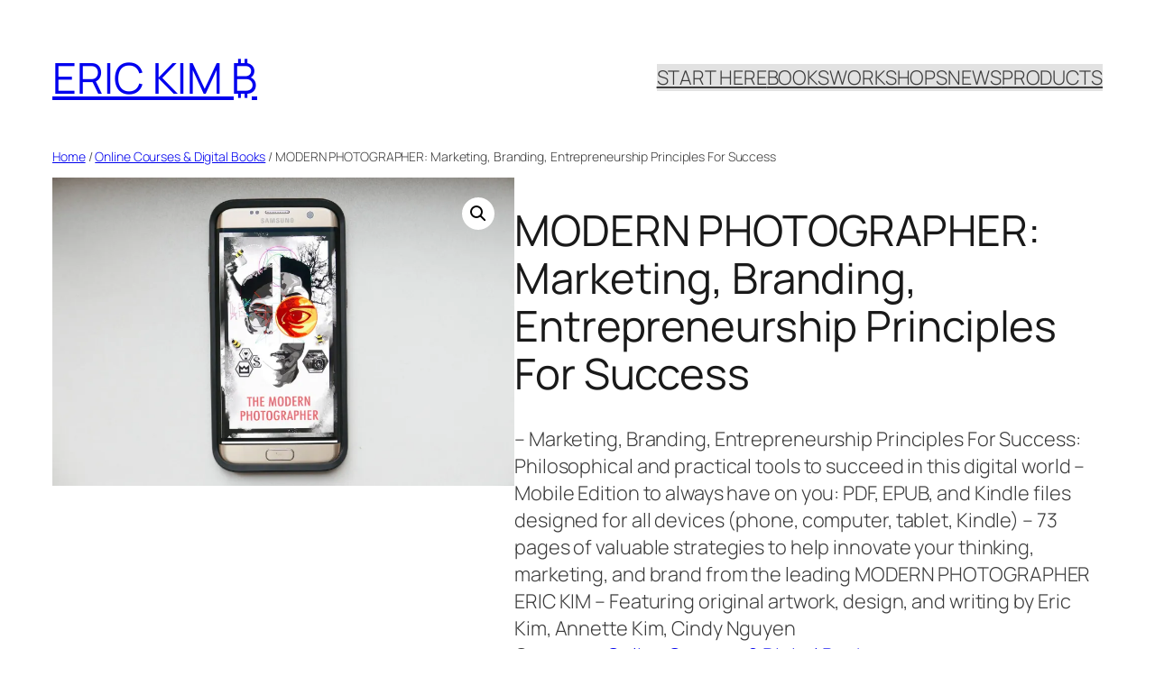

--- FILE ---
content_type: text/html; charset=UTF-8
request_url: https://erickimphotography.com/blog/product/modern-photographer-mobile/
body_size: 40619
content:
<!DOCTYPE html>
<html lang="en-US">
<head>
	<meta charset="UTF-8" />
	<meta name="viewport" content="width=device-width, initial-scale=1" />
<meta name='robots' content='max-image-preview:large' />
<!-- Jetpack Site Verification Tags -->
<meta name="google-site-verification" content="y6YkZvuvCJ5ebaGlHngAZaQXOXdXlFJ0Pe2iVbKDVck" />
<script>window._wca = window._wca || [];</script>
<title>MODERN PHOTOGRAPHER: Marketing, Branding, Entrepreneurship Principles For Success - ERIC KIM ₿</title>
<link rel='dns-prefetch' href='//stats.wp.com' />
<link rel='preconnect' href='//c0.wp.com' />
<link rel='preconnect' href='//i0.wp.com' />
<link rel="alternate" type="application/rss+xml" title="ERIC KIM ₿ &raquo; Feed" href="https://erickimphotography.com/blog/feed/" />
<link rel="alternate" title="oEmbed (JSON)" type="application/json+oembed" href="https://erickimphotography.com/blog/wp-json/oembed/1.0/embed?url=https%3A%2F%2Ferickimphotography.com%2Fblog%2Fproduct%2Fmodern-photographer-mobile%2F" />
<link rel="alternate" title="oEmbed (XML)" type="text/xml+oembed" href="https://erickimphotography.com/blog/wp-json/oembed/1.0/embed?url=https%3A%2F%2Ferickimphotography.com%2Fblog%2Fproduct%2Fmodern-photographer-mobile%2F&#038;format=xml" />
<style id='wp-img-auto-sizes-contain-inline-css'>
img:is([sizes=auto i],[sizes^="auto," i]){contain-intrinsic-size:3000px 1500px}
/*# sourceURL=wp-img-auto-sizes-contain-inline-css */
</style>
<style id='wp-block-site-title-inline-css'>
.wp-block-site-title{box-sizing:border-box}.wp-block-site-title :where(a){color:inherit;font-family:inherit;font-size:inherit;font-style:inherit;font-weight:inherit;letter-spacing:inherit;line-height:inherit;text-decoration:inherit}
/*# sourceURL=https://erickimphotography.com/blog/wp-includes/blocks/site-title/style.min.css */
</style>
<style id='wp-block-navigation-link-inline-css'>
.wp-block-navigation .wp-block-navigation-item__label{overflow-wrap:break-word}.wp-block-navigation .wp-block-navigation-item__description{display:none}.link-ui-tools{outline:1px solid #f0f0f0;padding:8px}.link-ui-block-inserter{padding-top:8px}.link-ui-block-inserter__back{margin-left:8px;text-transform:uppercase}
/*# sourceURL=https://erickimphotography.com/blog/wp-includes/blocks/navigation-link/style.min.css */
</style>
<style id='wp-block-navigation-inline-css'>
.wp-block-navigation{position:relative}.wp-block-navigation ul{margin-bottom:0;margin-left:0;margin-top:0;padding-left:0}.wp-block-navigation ul,.wp-block-navigation ul li{list-style:none;padding:0}.wp-block-navigation .wp-block-navigation-item{align-items:center;background-color:inherit;display:flex;position:relative}.wp-block-navigation .wp-block-navigation-item .wp-block-navigation__submenu-container:empty{display:none}.wp-block-navigation .wp-block-navigation-item__content{display:block;z-index:1}.wp-block-navigation .wp-block-navigation-item__content.wp-block-navigation-item__content{color:inherit}.wp-block-navigation.has-text-decoration-underline .wp-block-navigation-item__content,.wp-block-navigation.has-text-decoration-underline .wp-block-navigation-item__content:active,.wp-block-navigation.has-text-decoration-underline .wp-block-navigation-item__content:focus{text-decoration:underline}.wp-block-navigation.has-text-decoration-line-through .wp-block-navigation-item__content,.wp-block-navigation.has-text-decoration-line-through .wp-block-navigation-item__content:active,.wp-block-navigation.has-text-decoration-line-through .wp-block-navigation-item__content:focus{text-decoration:line-through}.wp-block-navigation :where(a),.wp-block-navigation :where(a:active),.wp-block-navigation :where(a:focus){text-decoration:none}.wp-block-navigation .wp-block-navigation__submenu-icon{align-self:center;background-color:inherit;border:none;color:currentColor;display:inline-block;font-size:inherit;height:.6em;line-height:0;margin-left:.25em;padding:0;width:.6em}.wp-block-navigation .wp-block-navigation__submenu-icon svg{display:inline-block;stroke:currentColor;height:inherit;margin-top:.075em;width:inherit}.wp-block-navigation{--navigation-layout-justification-setting:flex-start;--navigation-layout-direction:row;--navigation-layout-wrap:wrap;--navigation-layout-justify:flex-start;--navigation-layout-align:center}.wp-block-navigation.is-vertical{--navigation-layout-direction:column;--navigation-layout-justify:initial;--navigation-layout-align:flex-start}.wp-block-navigation.no-wrap{--navigation-layout-wrap:nowrap}.wp-block-navigation.items-justified-center{--navigation-layout-justification-setting:center;--navigation-layout-justify:center}.wp-block-navigation.items-justified-center.is-vertical{--navigation-layout-align:center}.wp-block-navigation.items-justified-right{--navigation-layout-justification-setting:flex-end;--navigation-layout-justify:flex-end}.wp-block-navigation.items-justified-right.is-vertical{--navigation-layout-align:flex-end}.wp-block-navigation.items-justified-space-between{--navigation-layout-justification-setting:space-between;--navigation-layout-justify:space-between}.wp-block-navigation .has-child .wp-block-navigation__submenu-container{align-items:normal;background-color:inherit;color:inherit;display:flex;flex-direction:column;opacity:0;position:absolute;z-index:2}@media not (prefers-reduced-motion){.wp-block-navigation .has-child .wp-block-navigation__submenu-container{transition:opacity .1s linear}}.wp-block-navigation .has-child .wp-block-navigation__submenu-container{height:0;overflow:hidden;visibility:hidden;width:0}.wp-block-navigation .has-child .wp-block-navigation__submenu-container>.wp-block-navigation-item>.wp-block-navigation-item__content{display:flex;flex-grow:1;padding:.5em 1em}.wp-block-navigation .has-child .wp-block-navigation__submenu-container>.wp-block-navigation-item>.wp-block-navigation-item__content .wp-block-navigation__submenu-icon{margin-left:auto;margin-right:0}.wp-block-navigation .has-child .wp-block-navigation__submenu-container .wp-block-navigation-item__content{margin:0}.wp-block-navigation .has-child .wp-block-navigation__submenu-container{left:-1px;top:100%}@media (min-width:782px){.wp-block-navigation .has-child .wp-block-navigation__submenu-container .wp-block-navigation__submenu-container{left:100%;top:-1px}.wp-block-navigation .has-child .wp-block-navigation__submenu-container .wp-block-navigation__submenu-container:before{background:#0000;content:"";display:block;height:100%;position:absolute;right:100%;width:.5em}.wp-block-navigation .has-child .wp-block-navigation__submenu-container .wp-block-navigation__submenu-icon{margin-right:.25em}.wp-block-navigation .has-child .wp-block-navigation__submenu-container .wp-block-navigation__submenu-icon svg{transform:rotate(-90deg)}}.wp-block-navigation .has-child .wp-block-navigation-submenu__toggle[aria-expanded=true]~.wp-block-navigation__submenu-container,.wp-block-navigation .has-child:not(.open-on-click):hover>.wp-block-navigation__submenu-container,.wp-block-navigation .has-child:not(.open-on-click):not(.open-on-hover-click):focus-within>.wp-block-navigation__submenu-container{height:auto;min-width:200px;opacity:1;overflow:visible;visibility:visible;width:auto}.wp-block-navigation.has-background .has-child .wp-block-navigation__submenu-container{left:0;top:100%}@media (min-width:782px){.wp-block-navigation.has-background .has-child .wp-block-navigation__submenu-container .wp-block-navigation__submenu-container{left:100%;top:0}}.wp-block-navigation-submenu{display:flex;position:relative}.wp-block-navigation-submenu .wp-block-navigation__submenu-icon svg{stroke:currentColor}button.wp-block-navigation-item__content{background-color:initial;border:none;color:currentColor;font-family:inherit;font-size:inherit;font-style:inherit;font-weight:inherit;letter-spacing:inherit;line-height:inherit;text-align:left;text-transform:inherit}.wp-block-navigation-submenu__toggle{cursor:pointer}.wp-block-navigation-submenu__toggle[aria-expanded=true]+.wp-block-navigation__submenu-icon>svg,.wp-block-navigation-submenu__toggle[aria-expanded=true]>svg{transform:rotate(180deg)}.wp-block-navigation-item.open-on-click .wp-block-navigation-submenu__toggle{padding-left:0;padding-right:.85em}.wp-block-navigation-item.open-on-click .wp-block-navigation-submenu__toggle+.wp-block-navigation__submenu-icon{margin-left:-.6em;pointer-events:none}.wp-block-navigation-item.open-on-click button.wp-block-navigation-item__content:not(.wp-block-navigation-submenu__toggle){padding:0}.wp-block-navigation .wp-block-page-list,.wp-block-navigation__container,.wp-block-navigation__responsive-close,.wp-block-navigation__responsive-container,.wp-block-navigation__responsive-container-content,.wp-block-navigation__responsive-dialog{gap:inherit}:where(.wp-block-navigation.has-background .wp-block-navigation-item a:not(.wp-element-button)),:where(.wp-block-navigation.has-background .wp-block-navigation-submenu a:not(.wp-element-button)){padding:.5em 1em}:where(.wp-block-navigation .wp-block-navigation__submenu-container .wp-block-navigation-item a:not(.wp-element-button)),:where(.wp-block-navigation .wp-block-navigation__submenu-container .wp-block-navigation-submenu a:not(.wp-element-button)),:where(.wp-block-navigation .wp-block-navigation__submenu-container .wp-block-navigation-submenu button.wp-block-navigation-item__content),:where(.wp-block-navigation .wp-block-navigation__submenu-container .wp-block-pages-list__item button.wp-block-navigation-item__content){padding:.5em 1em}.wp-block-navigation.items-justified-right .wp-block-navigation__container .has-child .wp-block-navigation__submenu-container,.wp-block-navigation.items-justified-right .wp-block-page-list>.has-child .wp-block-navigation__submenu-container,.wp-block-navigation.items-justified-space-between .wp-block-page-list>.has-child:last-child .wp-block-navigation__submenu-container,.wp-block-navigation.items-justified-space-between>.wp-block-navigation__container>.has-child:last-child .wp-block-navigation__submenu-container{left:auto;right:0}.wp-block-navigation.items-justified-right .wp-block-navigation__container .has-child .wp-block-navigation__submenu-container .wp-block-navigation__submenu-container,.wp-block-navigation.items-justified-right .wp-block-page-list>.has-child .wp-block-navigation__submenu-container .wp-block-navigation__submenu-container,.wp-block-navigation.items-justified-space-between .wp-block-page-list>.has-child:last-child .wp-block-navigation__submenu-container .wp-block-navigation__submenu-container,.wp-block-navigation.items-justified-space-between>.wp-block-navigation__container>.has-child:last-child .wp-block-navigation__submenu-container .wp-block-navigation__submenu-container{left:-1px;right:-1px}@media (min-width:782px){.wp-block-navigation.items-justified-right .wp-block-navigation__container .has-child .wp-block-navigation__submenu-container .wp-block-navigation__submenu-container,.wp-block-navigation.items-justified-right .wp-block-page-list>.has-child .wp-block-navigation__submenu-container .wp-block-navigation__submenu-container,.wp-block-navigation.items-justified-space-between .wp-block-page-list>.has-child:last-child .wp-block-navigation__submenu-container .wp-block-navigation__submenu-container,.wp-block-navigation.items-justified-space-between>.wp-block-navigation__container>.has-child:last-child .wp-block-navigation__submenu-container .wp-block-navigation__submenu-container{left:auto;right:100%}}.wp-block-navigation:not(.has-background) .wp-block-navigation__submenu-container{background-color:#fff;border:1px solid #00000026}.wp-block-navigation.has-background .wp-block-navigation__submenu-container{background-color:inherit}.wp-block-navigation:not(.has-text-color) .wp-block-navigation__submenu-container{color:#000}.wp-block-navigation__container{align-items:var(--navigation-layout-align,initial);display:flex;flex-direction:var(--navigation-layout-direction,initial);flex-wrap:var(--navigation-layout-wrap,wrap);justify-content:var(--navigation-layout-justify,initial);list-style:none;margin:0;padding-left:0}.wp-block-navigation__container .is-responsive{display:none}.wp-block-navigation__container:only-child,.wp-block-page-list:only-child{flex-grow:1}@keyframes overlay-menu__fade-in-animation{0%{opacity:0;transform:translateY(.5em)}to{opacity:1;transform:translateY(0)}}.wp-block-navigation__responsive-container{bottom:0;display:none;left:0;position:fixed;right:0;top:0}.wp-block-navigation__responsive-container :where(.wp-block-navigation-item a){color:inherit}.wp-block-navigation__responsive-container .wp-block-navigation__responsive-container-content{align-items:var(--navigation-layout-align,initial);display:flex;flex-direction:var(--navigation-layout-direction,initial);flex-wrap:var(--navigation-layout-wrap,wrap);justify-content:var(--navigation-layout-justify,initial)}.wp-block-navigation__responsive-container:not(.is-menu-open.is-menu-open){background-color:inherit!important;color:inherit!important}.wp-block-navigation__responsive-container.is-menu-open{background-color:inherit;display:flex;flex-direction:column}@media not (prefers-reduced-motion){.wp-block-navigation__responsive-container.is-menu-open{animation:overlay-menu__fade-in-animation .1s ease-out;animation-fill-mode:forwards}}.wp-block-navigation__responsive-container.is-menu-open{overflow:auto;padding:clamp(1rem,var(--wp--style--root--padding-top),20rem) clamp(1rem,var(--wp--style--root--padding-right),20rem) clamp(1rem,var(--wp--style--root--padding-bottom),20rem) clamp(1rem,var(--wp--style--root--padding-left),20rem);z-index:100000}.wp-block-navigation__responsive-container.is-menu-open .wp-block-navigation__responsive-container-content{align-items:var(--navigation-layout-justification-setting,inherit);display:flex;flex-direction:column;flex-wrap:nowrap;overflow:visible;padding-top:calc(2rem + 24px)}.wp-block-navigation__responsive-container.is-menu-open .wp-block-navigation__responsive-container-content,.wp-block-navigation__responsive-container.is-menu-open .wp-block-navigation__responsive-container-content .wp-block-navigation__container,.wp-block-navigation__responsive-container.is-menu-open .wp-block-navigation__responsive-container-content .wp-block-page-list{justify-content:flex-start}.wp-block-navigation__responsive-container.is-menu-open .wp-block-navigation__responsive-container-content .wp-block-navigation__submenu-icon{display:none}.wp-block-navigation__responsive-container.is-menu-open .wp-block-navigation__responsive-container-content .has-child .wp-block-navigation__submenu-container{border:none;height:auto;min-width:200px;opacity:1;overflow:initial;padding-left:2rem;padding-right:2rem;position:static;visibility:visible;width:auto}.wp-block-navigation__responsive-container.is-menu-open .wp-block-navigation__responsive-container-content .wp-block-navigation__container,.wp-block-navigation__responsive-container.is-menu-open .wp-block-navigation__responsive-container-content .wp-block-navigation__submenu-container{gap:inherit}.wp-block-navigation__responsive-container.is-menu-open .wp-block-navigation__responsive-container-content .wp-block-navigation__submenu-container{padding-top:var(--wp--style--block-gap,2em)}.wp-block-navigation__responsive-container.is-menu-open .wp-block-navigation__responsive-container-content .wp-block-navigation-item__content{padding:0}.wp-block-navigation__responsive-container.is-menu-open .wp-block-navigation__responsive-container-content .wp-block-navigation-item,.wp-block-navigation__responsive-container.is-menu-open .wp-block-navigation__responsive-container-content .wp-block-navigation__container,.wp-block-navigation__responsive-container.is-menu-open .wp-block-navigation__responsive-container-content .wp-block-page-list{align-items:var(--navigation-layout-justification-setting,initial);display:flex;flex-direction:column}.wp-block-navigation__responsive-container.is-menu-open .wp-block-navigation-item,.wp-block-navigation__responsive-container.is-menu-open .wp-block-navigation-item .wp-block-navigation__submenu-container,.wp-block-navigation__responsive-container.is-menu-open .wp-block-navigation__container,.wp-block-navigation__responsive-container.is-menu-open .wp-block-page-list{background:#0000!important;color:inherit!important}.wp-block-navigation__responsive-container.is-menu-open .wp-block-navigation__submenu-container.wp-block-navigation__submenu-container.wp-block-navigation__submenu-container.wp-block-navigation__submenu-container{left:auto;right:auto}@media (min-width:600px){.wp-block-navigation__responsive-container:not(.hidden-by-default):not(.is-menu-open){background-color:inherit;display:block;position:relative;width:100%;z-index:auto}.wp-block-navigation__responsive-container:not(.hidden-by-default):not(.is-menu-open) .wp-block-navigation__responsive-container-close{display:none}.wp-block-navigation__responsive-container.is-menu-open .wp-block-navigation__submenu-container.wp-block-navigation__submenu-container.wp-block-navigation__submenu-container.wp-block-navigation__submenu-container{left:0}}.wp-block-navigation:not(.has-background) .wp-block-navigation__responsive-container.is-menu-open{background-color:#fff}.wp-block-navigation:not(.has-text-color) .wp-block-navigation__responsive-container.is-menu-open{color:#000}.wp-block-navigation__toggle_button_label{font-size:1rem;font-weight:700}.wp-block-navigation__responsive-container-close,.wp-block-navigation__responsive-container-open{background:#0000;border:none;color:currentColor;cursor:pointer;margin:0;padding:0;text-transform:inherit;vertical-align:middle}.wp-block-navigation__responsive-container-close svg,.wp-block-navigation__responsive-container-open svg{fill:currentColor;display:block;height:24px;pointer-events:none;width:24px}.wp-block-navigation__responsive-container-open{display:flex}.wp-block-navigation__responsive-container-open.wp-block-navigation__responsive-container-open.wp-block-navigation__responsive-container-open{font-family:inherit;font-size:inherit;font-weight:inherit}@media (min-width:600px){.wp-block-navigation__responsive-container-open:not(.always-shown){display:none}}.wp-block-navigation__responsive-container-close{position:absolute;right:0;top:0;z-index:2}.wp-block-navigation__responsive-container-close.wp-block-navigation__responsive-container-close.wp-block-navigation__responsive-container-close{font-family:inherit;font-size:inherit;font-weight:inherit}.wp-block-navigation__responsive-close{width:100%}.has-modal-open .wp-block-navigation__responsive-close{margin-left:auto;margin-right:auto;max-width:var(--wp--style--global--wide-size,100%)}.wp-block-navigation__responsive-close:focus{outline:none}.is-menu-open .wp-block-navigation__responsive-close,.is-menu-open .wp-block-navigation__responsive-container-content,.is-menu-open .wp-block-navigation__responsive-dialog{box-sizing:border-box}.wp-block-navigation__responsive-dialog{position:relative}.has-modal-open .admin-bar .is-menu-open .wp-block-navigation__responsive-dialog{margin-top:46px}@media (min-width:782px){.has-modal-open .admin-bar .is-menu-open .wp-block-navigation__responsive-dialog{margin-top:32px}}html.has-modal-open{overflow:hidden}
/*# sourceURL=https://erickimphotography.com/blog/wp-includes/blocks/navigation/style.min.css */
</style>
<style id='wp-block-group-inline-css'>
.wp-block-group{box-sizing:border-box}:where(.wp-block-group.wp-block-group-is-layout-constrained){position:relative}
/*# sourceURL=https://erickimphotography.com/blog/wp-includes/blocks/group/style.min.css */
</style>
<link rel='stylesheet' id='wc-blocks-style-css' href='https://c0.wp.com/p/woocommerce/10.4.3/assets/client/blocks/wc-blocks.css' media='all' />
<link rel='stylesheet' id='wc-blocks-style-breadcrumbs-css' href='https://c0.wp.com/p/woocommerce/10.4.3/assets/client/blocks/breadcrumbs.css' media='all' />
<link rel='stylesheet' id='wc-blocks-style-store-notices-css' href='https://c0.wp.com/p/woocommerce/10.4.3/assets/client/blocks/store-notices.css' media='all' />
<link rel='stylesheet' id='wc-blocks-style-product-image-gallery-css' href='https://c0.wp.com/p/woocommerce/10.4.3/assets/client/blocks/product-image-gallery.css' media='all' />
<style id='wp-block-post-title-inline-css'>
.wp-block-post-title{box-sizing:border-box;word-break:break-word}.wp-block-post-title :where(a){display:inline-block;font-family:inherit;font-size:inherit;font-style:inherit;font-weight:inherit;letter-spacing:inherit;line-height:inherit;text-decoration:inherit}
/*# sourceURL=https://erickimphotography.com/blog/wp-includes/blocks/post-title/style.min.css */
</style>
<style id='woocommerce-product-price-style-inline-css'>
@keyframes wc-skeleton-shimmer{to{transform:translateX(100%)}}.wc-block-components-product-price--align-left{display:block;text-align:left}.wc-block-components-product-price--align-center{display:block;text-align:center}.wc-block-components-product-price--align-right{display:block;text-align:right}.wc-block-components-product-price{display:block}.wc-block-components-product-price[hidden]{display:none}.wc-block-components-product-price .wc-block-all-products .wc-block-components-product-price{margin-bottom:12px}.wc-block-components-product-price ins{text-decoration:none}.wc-block-components-product-price .woocommerce-Price-amount{white-space:nowrap}.wc-block-components-product-price__value.is-discounted{margin-left:.5em}.is-loading .wc-block-components-product-price:before{background-color:currentColor!important;border:0!important;border-radius:.25rem;box-shadow:none;color:currentColor!important;content:".";display:block;display:inline-block;line-height:1;max-width:100%!important;opacity:.15;outline:0!important;overflow:hidden!important;pointer-events:none;position:relative!important;width:100%;width:5em;z-index:1}.is-loading .wc-block-components-product-price:before>*{visibility:hidden}.is-loading .wc-block-components-product-price:before:after{animation:loading__animation 1.5s ease-in-out infinite;background-image:linear-gradient(90deg,currentColor,hsla(0,0%,96%,.302),currentColor);background-repeat:no-repeat;content:" ";display:block;height:100%;left:0;position:absolute;right:0;top:0;transform:translateX(-100%)}@keyframes loading__animation{to{transform:translateX(100%)}}@media screen and (prefers-reduced-motion:reduce){.is-loading .wc-block-components-product-price:before{animation:none}}

/*# sourceURL=https://erickimphotography.com/blog/wp-content/plugins/woocommerce/assets/client/blocks/product-price.css */
</style>
<style id='wp-block-post-excerpt-inline-css'>
:where(.wp-block-post-excerpt){box-sizing:border-box;margin-bottom:var(--wp--style--block-gap);margin-top:var(--wp--style--block-gap)}.wp-block-post-excerpt__excerpt{margin-bottom:0;margin-top:0}.wp-block-post-excerpt__more-text{margin-bottom:0;margin-top:var(--wp--style--block-gap)}.wp-block-post-excerpt__more-link{display:inline-block}
/*# sourceURL=https://erickimphotography.com/blog/wp-includes/blocks/post-excerpt/style.min.css */
</style>
<style id='wp-block-post-terms-inline-css'>
.wp-block-post-terms{box-sizing:border-box}.wp-block-post-terms .wp-block-post-terms__separator{white-space:pre-wrap}
/*# sourceURL=https://erickimphotography.com/blog/wp-includes/blocks/post-terms/style.min.css */
</style>
<style id='wp-block-columns-inline-css'>
.wp-block-columns{box-sizing:border-box;display:flex;flex-wrap:wrap!important}@media (min-width:782px){.wp-block-columns{flex-wrap:nowrap!important}}.wp-block-columns{align-items:normal!important}.wp-block-columns.are-vertically-aligned-top{align-items:flex-start}.wp-block-columns.are-vertically-aligned-center{align-items:center}.wp-block-columns.are-vertically-aligned-bottom{align-items:flex-end}@media (max-width:781px){.wp-block-columns:not(.is-not-stacked-on-mobile)>.wp-block-column{flex-basis:100%!important}}@media (min-width:782px){.wp-block-columns:not(.is-not-stacked-on-mobile)>.wp-block-column{flex-basis:0;flex-grow:1}.wp-block-columns:not(.is-not-stacked-on-mobile)>.wp-block-column[style*=flex-basis]{flex-grow:0}}.wp-block-columns.is-not-stacked-on-mobile{flex-wrap:nowrap!important}.wp-block-columns.is-not-stacked-on-mobile>.wp-block-column{flex-basis:0;flex-grow:1}.wp-block-columns.is-not-stacked-on-mobile>.wp-block-column[style*=flex-basis]{flex-grow:0}:where(.wp-block-columns){margin-bottom:1.75em}:where(.wp-block-columns.has-background){padding:1.25em 2.375em}.wp-block-column{flex-grow:1;min-width:0;overflow-wrap:break-word;word-break:break-word}.wp-block-column.is-vertically-aligned-top{align-self:flex-start}.wp-block-column.is-vertically-aligned-center{align-self:center}.wp-block-column.is-vertically-aligned-bottom{align-self:flex-end}.wp-block-column.is-vertically-aligned-stretch{align-self:stretch}.wp-block-column.is-vertically-aligned-bottom,.wp-block-column.is-vertically-aligned-center,.wp-block-column.is-vertically-aligned-top{width:100%}
/*# sourceURL=https://erickimphotography.com/blog/wp-includes/blocks/columns/style.min.css */
</style>
<link rel='stylesheet' id='jetpack-swiper-library-css' href='https://c0.wp.com/p/jetpack/15.4/_inc/blocks/swiper.css' media='all' />
<link rel='stylesheet' id='jetpack-carousel-css' href='https://c0.wp.com/p/jetpack/15.4/modules/carousel/jetpack-carousel.css' media='all' />
<link rel='stylesheet' id='wc-blocks-style-product-details-css' href='https://c0.wp.com/p/woocommerce/10.4.3/assets/client/blocks/product-details.css' media='all' />
<style id='wp-block-heading-inline-css'>
h1:where(.wp-block-heading).has-background,h2:where(.wp-block-heading).has-background,h3:where(.wp-block-heading).has-background,h4:where(.wp-block-heading).has-background,h5:where(.wp-block-heading).has-background,h6:where(.wp-block-heading).has-background{padding:1.25em 2.375em}h1.has-text-align-left[style*=writing-mode]:where([style*=vertical-lr]),h1.has-text-align-right[style*=writing-mode]:where([style*=vertical-rl]),h2.has-text-align-left[style*=writing-mode]:where([style*=vertical-lr]),h2.has-text-align-right[style*=writing-mode]:where([style*=vertical-rl]),h3.has-text-align-left[style*=writing-mode]:where([style*=vertical-lr]),h3.has-text-align-right[style*=writing-mode]:where([style*=vertical-rl]),h4.has-text-align-left[style*=writing-mode]:where([style*=vertical-lr]),h4.has-text-align-right[style*=writing-mode]:where([style*=vertical-rl]),h5.has-text-align-left[style*=writing-mode]:where([style*=vertical-lr]),h5.has-text-align-right[style*=writing-mode]:where([style*=vertical-rl]),h6.has-text-align-left[style*=writing-mode]:where([style*=vertical-lr]),h6.has-text-align-right[style*=writing-mode]:where([style*=vertical-rl]){rotate:180deg}
/*# sourceURL=https://erickimphotography.com/blog/wp-includes/blocks/heading/style.min.css */
</style>
<link rel='stylesheet' id='wc-blocks-style-product-image-css' href='https://c0.wp.com/p/woocommerce/10.4.3/assets/client/blocks/product-image.css' media='all' />
<style id='wp-block-button-inline-css'>
.wp-block-button__link{align-content:center;box-sizing:border-box;cursor:pointer;display:inline-block;height:100%;text-align:center;word-break:break-word}.wp-block-button__link.aligncenter{text-align:center}.wp-block-button__link.alignright{text-align:right}:where(.wp-block-button__link){border-radius:9999px;box-shadow:none;padding:calc(.667em + 2px) calc(1.333em + 2px);text-decoration:none}.wp-block-button[style*=text-decoration] .wp-block-button__link{text-decoration:inherit}.wp-block-buttons>.wp-block-button.has-custom-width{max-width:none}.wp-block-buttons>.wp-block-button.has-custom-width .wp-block-button__link{width:100%}.wp-block-buttons>.wp-block-button.has-custom-font-size .wp-block-button__link{font-size:inherit}.wp-block-buttons>.wp-block-button.wp-block-button__width-25{width:calc(25% - var(--wp--style--block-gap, .5em)*.75)}.wp-block-buttons>.wp-block-button.wp-block-button__width-50{width:calc(50% - var(--wp--style--block-gap, .5em)*.5)}.wp-block-buttons>.wp-block-button.wp-block-button__width-75{width:calc(75% - var(--wp--style--block-gap, .5em)*.25)}.wp-block-buttons>.wp-block-button.wp-block-button__width-100{flex-basis:100%;width:100%}.wp-block-buttons.is-vertical>.wp-block-button.wp-block-button__width-25{width:25%}.wp-block-buttons.is-vertical>.wp-block-button.wp-block-button__width-50{width:50%}.wp-block-buttons.is-vertical>.wp-block-button.wp-block-button__width-75{width:75%}.wp-block-button.is-style-squared,.wp-block-button__link.wp-block-button.is-style-squared{border-radius:0}.wp-block-button.no-border-radius,.wp-block-button__link.no-border-radius{border-radius:0!important}:root :where(.wp-block-button .wp-block-button__link.is-style-outline),:root :where(.wp-block-button.is-style-outline>.wp-block-button__link){border:2px solid;padding:.667em 1.333em}:root :where(.wp-block-button .wp-block-button__link.is-style-outline:not(.has-text-color)),:root :where(.wp-block-button.is-style-outline>.wp-block-button__link:not(.has-text-color)){color:currentColor}:root :where(.wp-block-button .wp-block-button__link.is-style-outline:not(.has-background)),:root :where(.wp-block-button.is-style-outline>.wp-block-button__link:not(.has-background)){background-color:initial;background-image:none}
/*# sourceURL=https://erickimphotography.com/blog/wp-includes/blocks/button/style.min.css */
</style>
<style id='woocommerce-product-button-style-inline-css'>
@keyframes wc-skeleton-shimmer{to{transform:translateX(100%)}}.wp-block-button.wc-block-components-product-button{align-items:center;display:flex;flex-direction:column;gap:12px;justify-content:center;white-space:normal}.wp-block-button.wc-block-components-product-button.is-style-outline .wp-block-button__link{border:2px solid}.wp-block-button.wc-block-components-product-button.is-style-outline .wp-block-button__link:not(.has-text-color){color:currentColor}.wp-block-button.wc-block-components-product-button.is-style-outline .wp-block-button__link:not(.has-background){background-color:transparent;background-image:none}.wp-block-button.wc-block-components-product-button.has-custom-width .wp-block-button__link{box-sizing:border-box}.wp-block-button.wc-block-components-product-button.wp-block-button__width-25 .wp-block-button__link{width:25%}.wp-block-button.wc-block-components-product-button.wp-block-button__width-50 .wp-block-button__link{width:50%}.wp-block-button.wc-block-components-product-button.wp-block-button__width-75 .wp-block-button__link{width:75%}.wp-block-button.wc-block-components-product-button.wp-block-button__width-100 .wp-block-button__link{width:100%}.wp-block-button.wc-block-components-product-button .wp-block-button__link{display:inline-flex;justify-content:center;text-align:center;white-space:normal;width:auto}.wp-block-button.wc-block-components-product-button a[hidden],.wp-block-button.wc-block-components-product-button button[hidden]{display:none}@keyframes slideOut{0%{transform:translateY(0)}to{transform:translateY(-100%)}}@keyframes slideIn{0%{opacity:0;transform:translateY(90%)}to{opacity:1;transform:translate(0)}}.wp-block-button.wc-block-components-product-button.align-left{align-items:flex-start}.wp-block-button.wc-block-components-product-button.align-right{align-items:flex-end}.wp-block-button.wc-block-components-product-button .wc-block-components-product-button__button{align-items:center;border-style:none;display:inline-flex;justify-content:center;line-height:inherit;overflow:hidden;white-space:normal;word-break:normal}.wp-block-button.wc-block-components-product-button .wc-block-components-product-button__button span.wc-block-slide-out{animation:slideOut .1s linear 1 normal forwards}.wp-block-button.wc-block-components-product-button .wc-block-components-product-button__button span.wc-block-slide-in{animation:slideIn .1s linear 1 normal}.wp-block-button.wc-block-components-product-button .wc-block-components-product-button__button--placeholder{background-color:currentColor!important;border:0!important;border-radius:.25rem;box-shadow:none;color:currentColor!important;display:block;line-height:1;max-width:100%!important;min-height:3em;min-width:8em;opacity:.15;outline:0!important;overflow:hidden!important;pointer-events:none;position:relative!important;width:100%;z-index:1}.wp-block-button.wc-block-components-product-button .wc-block-components-product-button__button--placeholder>*{visibility:hidden}.wp-block-button.wc-block-components-product-button .wc-block-components-product-button__button--placeholder:after{animation:loading__animation 1.5s ease-in-out infinite;background-image:linear-gradient(90deg,currentColor,hsla(0,0%,96%,.302),currentColor);background-repeat:no-repeat;content:" ";display:block;height:100%;left:0;position:absolute;right:0;top:0;transform:translateX(-100%)}@keyframes loading__animation{to{transform:translateX(100%)}}@media screen and (prefers-reduced-motion:reduce){.wp-block-button.wc-block-components-product-button .wc-block-components-product-button__button--placeholder{animation:none}}.wc-block-all-products .wp-block-button.wc-block-components-product-button{margin-bottom:12px}.theme-twentytwentyone .editor-styles-wrapper .wc-block-components-product-button .wp-block-button__link{background-color:var(--button--color-background);border-color:var(--button--color-background);color:var(--button--color-text)}

/*# sourceURL=https://erickimphotography.com/blog/wp-content/plugins/woocommerce/assets/client/blocks/woocommerce/product-button-style.css */
</style>
<style id='woocommerce-product-template-style-inline-css'>
@keyframes wc-skeleton-shimmer{to{transform:translateX(100%)}}.wc-block-product-template{list-style:none;margin-bottom:0;margin-top:0;max-width:100%;padding:0}.wc-block-product-template.wc-block-product-template{background:none}.wc-block-product-template.is-flex-container{display:flex;flex-direction:row;flex-wrap:wrap;gap:1.25em}.wc-block-product-template.is-flex-container>li{list-style:none;margin:0;width:100%}@media(min-width:600px){.wc-block-product-template.is-flex-container.is-flex-container.columns-2>li{width:calc(50% - .625em)}.wc-block-product-template.is-flex-container.is-flex-container.columns-3>li{width:calc(33.33333% - .83333em)}.wc-block-product-template.is-flex-container.is-flex-container.columns-4>li{width:calc(25% - .9375em)}.wc-block-product-template.is-flex-container.is-flex-container.columns-5>li{width:calc(20% - 1em)}.wc-block-product-template.is-flex-container.is-flex-container.columns-6>li{width:calc(16.66667% - 1.04167em)}}.wc-block-product-template__responsive{grid-gap:1.25em;display:grid}.wc-block-product-template__responsive.columns-2{grid-template-columns:repeat(auto-fill,minmax(max(150px,calc(50% - .625em)),1fr))}.wc-block-product-template__responsive.columns-3{grid-template-columns:repeat(auto-fill,minmax(max(150px,calc(33.33333% - .83333em)),1fr))}.wc-block-product-template__responsive.columns-4{grid-template-columns:repeat(auto-fill,minmax(max(150px,calc(25% - .9375em)),1fr))}.wc-block-product-template__responsive.columns-5{grid-template-columns:repeat(auto-fill,minmax(max(150px,calc(20% - 1em)),1fr))}.wc-block-product-template__responsive.columns-6{grid-template-columns:repeat(auto-fill,minmax(max(150px,calc(16.66667% - 1.04167em)),1fr))}.wc-block-product-template__responsive>li{margin-block-start:0}:where(.wc-block-product-template .wc-block-product)>:not(:last-child){margin-bottom:.75rem;margin-top:0}.is-product-collection-layout-list .wc-block-product:not(:last-child){margin-bottom:1.2rem}.is-product-collection-layout-carousel{container-name:carousel;container-type:inline-size;overflow-x:auto;padding:4px;position:relative;scroll-padding:0 30%;scroll-snap-type:x mandatory;scrollbar-width:none}.is-product-collection-layout-carousel .wc-block-product{flex-basis:0;max-width:400px;min-width:42.5%;scroll-snap-align:center}@container carousel (min-width: 600px){.is-product-collection-layout-carousel .wc-block-product{min-width:28.5%}}@container carousel (min-width: 782px){.is-product-collection-layout-carousel .wc-block-product{min-width:29%}}@container carousel (min-width: 960px){.is-product-collection-layout-carousel .wc-block-product{min-width:22%}}@container carousel (min-width: 1280px){.is-product-collection-layout-carousel .wc-block-product{min-width:18%}}@container carousel (min-width: 1440px){.is-product-collection-layout-carousel .wc-block-product{min-width:15%}}

/*# sourceURL=https://erickimphotography.com/blog/wp-content/plugins/woocommerce/assets/client/blocks/woocommerce/product-template-style.css */
</style>
<style id='woocommerce-product-collection-style-inline-css'>
@keyframes wc-skeleton-shimmer{to{transform:translateX(100%)}}.wp-block-woocommerce-product-collection{margin-bottom:30px}.wp-block-woocommerce-product-collection .wc-block-components-product-stock-indicator{text-align:center}.wp-block-woocommerce-product-collection h2.wp-block-heading{font-size:var(--wp--preset--font-size--small,14px);line-height:20px}@media(max-width:600px)and (hover:none)and (pointer:coarse){.wp-block-woocommerce-product-collection:has(.is-product-collection-layout-carousel) :where(.wc-block-next-previous-buttons.wc-block-next-previous-buttons){display:none}}.wc-block-components-notice-banner .wc-block-components-button.wc-block-components-notice-banner__dismiss[hidden]{display:none}

/*# sourceURL=https://erickimphotography.com/blog/wp-content/plugins/woocommerce/assets/client/blocks/woocommerce/product-collection-style.css */
</style>
<style id='wp-interactivity-router-animations-inline-css'>
			.wp-interactivity-router-loading-bar {
				position: fixed;
				top: 0;
				left: 0;
				margin: 0;
				padding: 0;
				width: 100vw;
				max-width: 100vw !important;
				height: 4px;
				background-color: #000;
				opacity: 0
			}
			.wp-interactivity-router-loading-bar.start-animation {
				animation: wp-interactivity-router-loading-bar-start-animation 30s cubic-bezier(0.03, 0.5, 0, 1) forwards
			}
			.wp-interactivity-router-loading-bar.finish-animation {
				animation: wp-interactivity-router-loading-bar-finish-animation 300ms ease-in
			}
			@keyframes wp-interactivity-router-loading-bar-start-animation {
				0% { transform: scaleX(0); transform-origin: 0 0; opacity: 1 }
				100% { transform: scaleX(1); transform-origin: 0 0; opacity: 1 }
			}
			@keyframes wp-interactivity-router-loading-bar-finish-animation {
				0% { opacity: 1 }
				50% { opacity: 1 }
				100% { opacity: 0 }
			}
/*# sourceURL=wp-interactivity-router-animations-inline-css */
</style>
<style id='wp-block-site-logo-inline-css'>
.wp-block-site-logo{box-sizing:border-box;line-height:0}.wp-block-site-logo a{display:inline-block;line-height:0}.wp-block-site-logo.is-default-size img{height:auto;width:120px}.wp-block-site-logo img{height:auto;max-width:100%}.wp-block-site-logo a,.wp-block-site-logo img{border-radius:inherit}.wp-block-site-logo.aligncenter{margin-left:auto;margin-right:auto;text-align:center}:root :where(.wp-block-site-logo.is-style-rounded){border-radius:9999px}
/*# sourceURL=https://erickimphotography.com/blog/wp-includes/blocks/site-logo/style.min.css */
</style>
<style id='wp-block-site-tagline-inline-css'>
.wp-block-site-tagline{box-sizing:border-box}
/*# sourceURL=https://erickimphotography.com/blog/wp-includes/blocks/site-tagline/style.min.css */
</style>
<style id='wp-block-spacer-inline-css'>
.wp-block-spacer{clear:both}
/*# sourceURL=https://erickimphotography.com/blog/wp-includes/blocks/spacer/style.min.css */
</style>
<style id='wp-block-paragraph-inline-css'>
.is-small-text{font-size:.875em}.is-regular-text{font-size:1em}.is-large-text{font-size:2.25em}.is-larger-text{font-size:3em}.has-drop-cap:not(:focus):first-letter{float:left;font-size:8.4em;font-style:normal;font-weight:100;line-height:.68;margin:.05em .1em 0 0;text-transform:uppercase}body.rtl .has-drop-cap:not(:focus):first-letter{float:none;margin-left:.1em}p.has-drop-cap.has-background{overflow:hidden}:root :where(p.has-background){padding:1.25em 2.375em}:where(p.has-text-color:not(.has-link-color)) a{color:inherit}p.has-text-align-left[style*="writing-mode:vertical-lr"],p.has-text-align-right[style*="writing-mode:vertical-rl"]{rotate:180deg}
/*# sourceURL=https://erickimphotography.com/blog/wp-includes/blocks/paragraph/style.min.css */
</style>
<style id='wp-emoji-styles-inline-css'>

	img.wp-smiley, img.emoji {
		display: inline !important;
		border: none !important;
		box-shadow: none !important;
		height: 1em !important;
		width: 1em !important;
		margin: 0 0.07em !important;
		vertical-align: -0.1em !important;
		background: none !important;
		padding: 0 !important;
	}
/*# sourceURL=wp-emoji-styles-inline-css */
</style>
<style id='wp-block-library-inline-css'>
:root{--wp-block-synced-color:#7a00df;--wp-block-synced-color--rgb:122,0,223;--wp-bound-block-color:var(--wp-block-synced-color);--wp-editor-canvas-background:#ddd;--wp-admin-theme-color:#007cba;--wp-admin-theme-color--rgb:0,124,186;--wp-admin-theme-color-darker-10:#006ba1;--wp-admin-theme-color-darker-10--rgb:0,107,160.5;--wp-admin-theme-color-darker-20:#005a87;--wp-admin-theme-color-darker-20--rgb:0,90,135;--wp-admin-border-width-focus:2px}@media (min-resolution:192dpi){:root{--wp-admin-border-width-focus:1.5px}}.wp-element-button{cursor:pointer}:root .has-very-light-gray-background-color{background-color:#eee}:root .has-very-dark-gray-background-color{background-color:#313131}:root .has-very-light-gray-color{color:#eee}:root .has-very-dark-gray-color{color:#313131}:root .has-vivid-green-cyan-to-vivid-cyan-blue-gradient-background{background:linear-gradient(135deg,#00d084,#0693e3)}:root .has-purple-crush-gradient-background{background:linear-gradient(135deg,#34e2e4,#4721fb 50%,#ab1dfe)}:root .has-hazy-dawn-gradient-background{background:linear-gradient(135deg,#faaca8,#dad0ec)}:root .has-subdued-olive-gradient-background{background:linear-gradient(135deg,#fafae1,#67a671)}:root .has-atomic-cream-gradient-background{background:linear-gradient(135deg,#fdd79a,#004a59)}:root .has-nightshade-gradient-background{background:linear-gradient(135deg,#330968,#31cdcf)}:root .has-midnight-gradient-background{background:linear-gradient(135deg,#020381,#2874fc)}:root{--wp--preset--font-size--normal:16px;--wp--preset--font-size--huge:42px}.has-regular-font-size{font-size:1em}.has-larger-font-size{font-size:2.625em}.has-normal-font-size{font-size:var(--wp--preset--font-size--normal)}.has-huge-font-size{font-size:var(--wp--preset--font-size--huge)}.has-text-align-center{text-align:center}.has-text-align-left{text-align:left}.has-text-align-right{text-align:right}.has-fit-text{white-space:nowrap!important}#end-resizable-editor-section{display:none}.aligncenter{clear:both}.items-justified-left{justify-content:flex-start}.items-justified-center{justify-content:center}.items-justified-right{justify-content:flex-end}.items-justified-space-between{justify-content:space-between}.screen-reader-text{border:0;clip-path:inset(50%);height:1px;margin:-1px;overflow:hidden;padding:0;position:absolute;width:1px;word-wrap:normal!important}.screen-reader-text:focus{background-color:#ddd;clip-path:none;color:#444;display:block;font-size:1em;height:auto;left:5px;line-height:normal;padding:15px 23px 14px;text-decoration:none;top:5px;width:auto;z-index:100000}html :where(.has-border-color){border-style:solid}html :where([style*=border-top-color]){border-top-style:solid}html :where([style*=border-right-color]){border-right-style:solid}html :where([style*=border-bottom-color]){border-bottom-style:solid}html :where([style*=border-left-color]){border-left-style:solid}html :where([style*=border-width]){border-style:solid}html :where([style*=border-top-width]){border-top-style:solid}html :where([style*=border-right-width]){border-right-style:solid}html :where([style*=border-bottom-width]){border-bottom-style:solid}html :where([style*=border-left-width]){border-left-style:solid}html :where(img[class*=wp-image-]){height:auto;max-width:100%}:where(figure){margin:0 0 1em}html :where(.is-position-sticky){--wp-admin--admin-bar--position-offset:var(--wp-admin--admin-bar--height,0px)}@media screen and (max-width:600px){html :where(.is-position-sticky){--wp-admin--admin-bar--position-offset:0px}}
/*# sourceURL=/wp-includes/css/dist/block-library/common.min.css */
</style>
<style id='global-styles-inline-css'>
:root{--wp--preset--aspect-ratio--square: 1;--wp--preset--aspect-ratio--4-3: 4/3;--wp--preset--aspect-ratio--3-4: 3/4;--wp--preset--aspect-ratio--3-2: 3/2;--wp--preset--aspect-ratio--2-3: 2/3;--wp--preset--aspect-ratio--16-9: 16/9;--wp--preset--aspect-ratio--9-16: 9/16;--wp--preset--color--black: #000000;--wp--preset--color--cyan-bluish-gray: #abb8c3;--wp--preset--color--white: #ffffff;--wp--preset--color--pale-pink: #f78da7;--wp--preset--color--vivid-red: #cf2e2e;--wp--preset--color--luminous-vivid-orange: #ff6900;--wp--preset--color--luminous-vivid-amber: #fcb900;--wp--preset--color--light-green-cyan: #7bdcb5;--wp--preset--color--vivid-green-cyan: #00d084;--wp--preset--color--pale-cyan-blue: #8ed1fc;--wp--preset--color--vivid-cyan-blue: #0693e3;--wp--preset--color--vivid-purple: #9b51e0;--wp--preset--color--base: #E2E2E2;--wp--preset--color--contrast: #3B3B3B;--wp--preset--color--accent-1: #F5EDFF;--wp--preset--color--accent-2: #d02e46;--wp--preset--color--accent-3: #191919;--wp--preset--color--accent-4: #5F5F5F;--wp--preset--color--accent-5: #DBDBDB;--wp--preset--color--accent-6: #3B3B3B33;--wp--preset--gradient--vivid-cyan-blue-to-vivid-purple: linear-gradient(135deg,rgb(6,147,227) 0%,rgb(155,81,224) 100%);--wp--preset--gradient--light-green-cyan-to-vivid-green-cyan: linear-gradient(135deg,rgb(122,220,180) 0%,rgb(0,208,130) 100%);--wp--preset--gradient--luminous-vivid-amber-to-luminous-vivid-orange: linear-gradient(135deg,rgb(252,185,0) 0%,rgb(255,105,0) 100%);--wp--preset--gradient--luminous-vivid-orange-to-vivid-red: linear-gradient(135deg,rgb(255,105,0) 0%,rgb(207,46,46) 100%);--wp--preset--gradient--very-light-gray-to-cyan-bluish-gray: linear-gradient(135deg,rgb(238,238,238) 0%,rgb(169,184,195) 100%);--wp--preset--gradient--cool-to-warm-spectrum: linear-gradient(135deg,rgb(74,234,220) 0%,rgb(151,120,209) 20%,rgb(207,42,186) 40%,rgb(238,44,130) 60%,rgb(251,105,98) 80%,rgb(254,248,76) 100%);--wp--preset--gradient--blush-light-purple: linear-gradient(135deg,rgb(255,206,236) 0%,rgb(152,150,240) 100%);--wp--preset--gradient--blush-bordeaux: linear-gradient(135deg,rgb(254,205,165) 0%,rgb(254,45,45) 50%,rgb(107,0,62) 100%);--wp--preset--gradient--luminous-dusk: linear-gradient(135deg,rgb(255,203,112) 0%,rgb(199,81,192) 50%,rgb(65,88,208) 100%);--wp--preset--gradient--pale-ocean: linear-gradient(135deg,rgb(255,245,203) 0%,rgb(182,227,212) 50%,rgb(51,167,181) 100%);--wp--preset--gradient--electric-grass: linear-gradient(135deg,rgb(202,248,128) 0%,rgb(113,206,126) 100%);--wp--preset--gradient--midnight: linear-gradient(135deg,rgb(2,3,129) 0%,rgb(40,116,252) 100%);--wp--preset--font-size--small: 0.875rem;--wp--preset--font-size--medium: clamp(1rem, 1rem + ((1vw - 0.2rem) * 0.196), 1.125rem);--wp--preset--font-size--large: clamp(1.125rem, 1.125rem + ((1vw - 0.2rem) * 0.392), 1.375rem);--wp--preset--font-size--x-large: clamp(1.75rem, 1.75rem + ((1vw - 0.2rem) * 0.392), 2rem);--wp--preset--font-size--xx-large: clamp(2.15rem, 2.15rem + ((1vw - 0.2rem) * 1.333), 3rem);--wp--preset--font-family--manrope: Manrope, sans-serif;--wp--preset--font-family--fira-code: "Fira Code", monospace;--wp--preset--spacing--20: 10px;--wp--preset--spacing--30: 20px;--wp--preset--spacing--40: 30px;--wp--preset--spacing--50: clamp(30px, 5vw, 50px);--wp--preset--spacing--60: clamp(30px, 7vw, 70px);--wp--preset--spacing--70: clamp(50px, 7vw, 90px);--wp--preset--spacing--80: clamp(70px, 10vw, 140px);--wp--preset--shadow--natural: 6px 6px 9px rgba(0, 0, 0, 0.2);--wp--preset--shadow--deep: 12px 12px 50px rgba(0, 0, 0, 0.4);--wp--preset--shadow--sharp: 6px 6px 0px rgba(0, 0, 0, 0.2);--wp--preset--shadow--outlined: 6px 6px 0px -3px rgb(255, 255, 255), 6px 6px rgb(0, 0, 0);--wp--preset--shadow--crisp: 6px 6px 0px rgb(0, 0, 0);--wp--custom--color--accent-2-opacity-20: #650DD433;}:root { --wp--style--global--content-size: 645px;--wp--style--global--wide-size: 1340px; }:where(body) { margin: 0; }.wp-site-blocks { padding-top: var(--wp--style--root--padding-top); padding-bottom: var(--wp--style--root--padding-bottom); }.has-global-padding { padding-right: var(--wp--style--root--padding-right); padding-left: var(--wp--style--root--padding-left); }.has-global-padding > .alignfull { margin-right: calc(var(--wp--style--root--padding-right) * -1); margin-left: calc(var(--wp--style--root--padding-left) * -1); }.has-global-padding :where(:not(.alignfull.is-layout-flow) > .has-global-padding:not(.wp-block-block, .alignfull)) { padding-right: 0; padding-left: 0; }.has-global-padding :where(:not(.alignfull.is-layout-flow) > .has-global-padding:not(.wp-block-block, .alignfull)) > .alignfull { margin-left: 0; margin-right: 0; }.wp-site-blocks > .alignleft { float: left; margin-right: 2em; }.wp-site-blocks > .alignright { float: right; margin-left: 2em; }.wp-site-blocks > .aligncenter { justify-content: center; margin-left: auto; margin-right: auto; }:where(.wp-site-blocks) > * { margin-block-start: 1.2rem; margin-block-end: 0; }:where(.wp-site-blocks) > :first-child { margin-block-start: 0; }:where(.wp-site-blocks) > :last-child { margin-block-end: 0; }:root { --wp--style--block-gap: 1.2rem; }:root :where(.is-layout-flow) > :first-child{margin-block-start: 0;}:root :where(.is-layout-flow) > :last-child{margin-block-end: 0;}:root :where(.is-layout-flow) > *{margin-block-start: 1.2rem;margin-block-end: 0;}:root :where(.is-layout-constrained) > :first-child{margin-block-start: 0;}:root :where(.is-layout-constrained) > :last-child{margin-block-end: 0;}:root :where(.is-layout-constrained) > *{margin-block-start: 1.2rem;margin-block-end: 0;}:root :where(.is-layout-flex){gap: 1.2rem;}:root :where(.is-layout-grid){gap: 1.2rem;}.is-layout-flow > .alignleft{float: left;margin-inline-start: 0;margin-inline-end: 2em;}.is-layout-flow > .alignright{float: right;margin-inline-start: 2em;margin-inline-end: 0;}.is-layout-flow > .aligncenter{margin-left: auto !important;margin-right: auto !important;}.is-layout-constrained > .alignleft{float: left;margin-inline-start: 0;margin-inline-end: 2em;}.is-layout-constrained > .alignright{float: right;margin-inline-start: 2em;margin-inline-end: 0;}.is-layout-constrained > .aligncenter{margin-left: auto !important;margin-right: auto !important;}.is-layout-constrained > :where(:not(.alignleft):not(.alignright):not(.alignfull)){max-width: var(--wp--style--global--content-size);margin-left: auto !important;margin-right: auto !important;}.is-layout-constrained > .alignwide{max-width: var(--wp--style--global--wide-size);}body .is-layout-flex{display: flex;}.is-layout-flex{flex-wrap: wrap;align-items: center;}.is-layout-flex > :is(*, div){margin: 0;}body .is-layout-grid{display: grid;}.is-layout-grid > :is(*, div){margin: 0;}body{background-color: #ffffff;color: var(--wp--preset--color--contrast);font-family: var(--wp--preset--font-family--manrope);font-size: var(--wp--preset--font-size--large);font-weight: 300;letter-spacing: -0.1px;line-height: 1.4;--wp--style--root--padding-top: 0px;--wp--style--root--padding-right: var(--wp--preset--spacing--50);--wp--style--root--padding-bottom: 0px;--wp--style--root--padding-left: var(--wp--preset--spacing--50);}a:where(:not(.wp-element-button)){color: currentColor;text-decoration: underline;}:root :where(a:where(:not(.wp-element-button)):hover){text-decoration: none;}h1, h2, h3, h4, h5, h6{color: var(--wp--preset--color--accent-3);font-weight: 400;letter-spacing: -0.1px;line-height: 1.125;}h1{font-size: var(--wp--preset--font-size--xx-large);}h2{font-size: var(--wp--preset--font-size--x-large);}h3{font-size: var(--wp--preset--font-size--large);}h4{font-size: var(--wp--preset--font-size--medium);}h5{font-size: var(--wp--preset--font-size--small);letter-spacing: 0.5px;}h6{font-size: var(--wp--preset--font-size--small);font-weight: 700;letter-spacing: 1.4px;text-transform: uppercase;}:root :where(.wp-element-button, .wp-block-button__link){background-color: var(--wp--preset--color--accent-2);border-color: transparent;border-width: 0;color: #ffffff;font-family: inherit;font-size: var(--wp--preset--font-size--medium);font-style: inherit;font-weight: inherit;letter-spacing: inherit;line-height: inherit;padding-top: 1rem;padding-right: 2.25rem;padding-bottom: 1rem;padding-left: 2.25rem;text-decoration: none;text-transform: inherit;}:root :where(.wp-element-button:hover, .wp-block-button__link:hover){background-color: color-mix(in srgb, var(--wp--preset--color--accent-2) 85%, transparent);border-color: transparent;color: var(--wp--preset--color--base);}:root :where(.wp-element-button:focus, .wp-block-button__link:focus){outline-color: var(--wp--preset--color--accent-4);outline-offset: 2px;}:root :where(.wp-element-caption, .wp-block-audio figcaption, .wp-block-embed figcaption, .wp-block-gallery figcaption, .wp-block-image figcaption, .wp-block-table figcaption, .wp-block-video figcaption){font-size: var(--wp--preset--font-size--small);line-height: 1.4;}.has-black-color{color: var(--wp--preset--color--black) !important;}.has-cyan-bluish-gray-color{color: var(--wp--preset--color--cyan-bluish-gray) !important;}.has-white-color{color: var(--wp--preset--color--white) !important;}.has-pale-pink-color{color: var(--wp--preset--color--pale-pink) !important;}.has-vivid-red-color{color: var(--wp--preset--color--vivid-red) !important;}.has-luminous-vivid-orange-color{color: var(--wp--preset--color--luminous-vivid-orange) !important;}.has-luminous-vivid-amber-color{color: var(--wp--preset--color--luminous-vivid-amber) !important;}.has-light-green-cyan-color{color: var(--wp--preset--color--light-green-cyan) !important;}.has-vivid-green-cyan-color{color: var(--wp--preset--color--vivid-green-cyan) !important;}.has-pale-cyan-blue-color{color: var(--wp--preset--color--pale-cyan-blue) !important;}.has-vivid-cyan-blue-color{color: var(--wp--preset--color--vivid-cyan-blue) !important;}.has-vivid-purple-color{color: var(--wp--preset--color--vivid-purple) !important;}.has-base-color{color: var(--wp--preset--color--base) !important;}.has-contrast-color{color: var(--wp--preset--color--contrast) !important;}.has-accent-1-color{color: var(--wp--preset--color--accent-1) !important;}.has-accent-2-color{color: var(--wp--preset--color--accent-2) !important;}.has-accent-3-color{color: var(--wp--preset--color--accent-3) !important;}.has-accent-4-color{color: var(--wp--preset--color--accent-4) !important;}.has-accent-5-color{color: var(--wp--preset--color--accent-5) !important;}.has-accent-6-color{color: var(--wp--preset--color--accent-6) !important;}.has-black-background-color{background-color: var(--wp--preset--color--black) !important;}.has-cyan-bluish-gray-background-color{background-color: var(--wp--preset--color--cyan-bluish-gray) !important;}.has-white-background-color{background-color: var(--wp--preset--color--white) !important;}.has-pale-pink-background-color{background-color: var(--wp--preset--color--pale-pink) !important;}.has-vivid-red-background-color{background-color: var(--wp--preset--color--vivid-red) !important;}.has-luminous-vivid-orange-background-color{background-color: var(--wp--preset--color--luminous-vivid-orange) !important;}.has-luminous-vivid-amber-background-color{background-color: var(--wp--preset--color--luminous-vivid-amber) !important;}.has-light-green-cyan-background-color{background-color: var(--wp--preset--color--light-green-cyan) !important;}.has-vivid-green-cyan-background-color{background-color: var(--wp--preset--color--vivid-green-cyan) !important;}.has-pale-cyan-blue-background-color{background-color: var(--wp--preset--color--pale-cyan-blue) !important;}.has-vivid-cyan-blue-background-color{background-color: var(--wp--preset--color--vivid-cyan-blue) !important;}.has-vivid-purple-background-color{background-color: var(--wp--preset--color--vivid-purple) !important;}.has-base-background-color{background-color: var(--wp--preset--color--base) !important;}.has-contrast-background-color{background-color: var(--wp--preset--color--contrast) !important;}.has-accent-1-background-color{background-color: var(--wp--preset--color--accent-1) !important;}.has-accent-2-background-color{background-color: var(--wp--preset--color--accent-2) !important;}.has-accent-3-background-color{background-color: var(--wp--preset--color--accent-3) !important;}.has-accent-4-background-color{background-color: var(--wp--preset--color--accent-4) !important;}.has-accent-5-background-color{background-color: var(--wp--preset--color--accent-5) !important;}.has-accent-6-background-color{background-color: var(--wp--preset--color--accent-6) !important;}.has-black-border-color{border-color: var(--wp--preset--color--black) !important;}.has-cyan-bluish-gray-border-color{border-color: var(--wp--preset--color--cyan-bluish-gray) !important;}.has-white-border-color{border-color: var(--wp--preset--color--white) !important;}.has-pale-pink-border-color{border-color: var(--wp--preset--color--pale-pink) !important;}.has-vivid-red-border-color{border-color: var(--wp--preset--color--vivid-red) !important;}.has-luminous-vivid-orange-border-color{border-color: var(--wp--preset--color--luminous-vivid-orange) !important;}.has-luminous-vivid-amber-border-color{border-color: var(--wp--preset--color--luminous-vivid-amber) !important;}.has-light-green-cyan-border-color{border-color: var(--wp--preset--color--light-green-cyan) !important;}.has-vivid-green-cyan-border-color{border-color: var(--wp--preset--color--vivid-green-cyan) !important;}.has-pale-cyan-blue-border-color{border-color: var(--wp--preset--color--pale-cyan-blue) !important;}.has-vivid-cyan-blue-border-color{border-color: var(--wp--preset--color--vivid-cyan-blue) !important;}.has-vivid-purple-border-color{border-color: var(--wp--preset--color--vivid-purple) !important;}.has-base-border-color{border-color: var(--wp--preset--color--base) !important;}.has-contrast-border-color{border-color: var(--wp--preset--color--contrast) !important;}.has-accent-1-border-color{border-color: var(--wp--preset--color--accent-1) !important;}.has-accent-2-border-color{border-color: var(--wp--preset--color--accent-2) !important;}.has-accent-3-border-color{border-color: var(--wp--preset--color--accent-3) !important;}.has-accent-4-border-color{border-color: var(--wp--preset--color--accent-4) !important;}.has-accent-5-border-color{border-color: var(--wp--preset--color--accent-5) !important;}.has-accent-6-border-color{border-color: var(--wp--preset--color--accent-6) !important;}.has-vivid-cyan-blue-to-vivid-purple-gradient-background{background: var(--wp--preset--gradient--vivid-cyan-blue-to-vivid-purple) !important;}.has-light-green-cyan-to-vivid-green-cyan-gradient-background{background: var(--wp--preset--gradient--light-green-cyan-to-vivid-green-cyan) !important;}.has-luminous-vivid-amber-to-luminous-vivid-orange-gradient-background{background: var(--wp--preset--gradient--luminous-vivid-amber-to-luminous-vivid-orange) !important;}.has-luminous-vivid-orange-to-vivid-red-gradient-background{background: var(--wp--preset--gradient--luminous-vivid-orange-to-vivid-red) !important;}.has-very-light-gray-to-cyan-bluish-gray-gradient-background{background: var(--wp--preset--gradient--very-light-gray-to-cyan-bluish-gray) !important;}.has-cool-to-warm-spectrum-gradient-background{background: var(--wp--preset--gradient--cool-to-warm-spectrum) !important;}.has-blush-light-purple-gradient-background{background: var(--wp--preset--gradient--blush-light-purple) !important;}.has-blush-bordeaux-gradient-background{background: var(--wp--preset--gradient--blush-bordeaux) !important;}.has-luminous-dusk-gradient-background{background: var(--wp--preset--gradient--luminous-dusk) !important;}.has-pale-ocean-gradient-background{background: var(--wp--preset--gradient--pale-ocean) !important;}.has-electric-grass-gradient-background{background: var(--wp--preset--gradient--electric-grass) !important;}.has-midnight-gradient-background{background: var(--wp--preset--gradient--midnight) !important;}.has-small-font-size{font-size: var(--wp--preset--font-size--small) !important;}.has-medium-font-size{font-size: var(--wp--preset--font-size--medium) !important;}.has-large-font-size{font-size: var(--wp--preset--font-size--large) !important;}.has-x-large-font-size{font-size: var(--wp--preset--font-size--x-large) !important;}.has-xx-large-font-size{font-size: var(--wp--preset--font-size--xx-large) !important;}.has-manrope-font-family{font-family: var(--wp--preset--font-family--manrope) !important;}.has-fira-code-font-family{font-family: var(--wp--preset--font-family--fira-code) !important;}
:root :where(.wp-block-columns-is-layout-flow) > :first-child{margin-block-start: 0;}:root :where(.wp-block-columns-is-layout-flow) > :last-child{margin-block-end: 0;}:root :where(.wp-block-columns-is-layout-flow) > *{margin-block-start: var(--wp--preset--spacing--50);margin-block-end: 0;}:root :where(.wp-block-columns-is-layout-constrained) > :first-child{margin-block-start: 0;}:root :where(.wp-block-columns-is-layout-constrained) > :last-child{margin-block-end: 0;}:root :where(.wp-block-columns-is-layout-constrained) > *{margin-block-start: var(--wp--preset--spacing--50);margin-block-end: 0;}:root :where(.wp-block-columns-is-layout-flex){gap: var(--wp--preset--spacing--50);}:root :where(.wp-block-columns-is-layout-grid){gap: var(--wp--preset--spacing--50);}
:root :where(.wp-block-post-terms){color: var(--wp--preset--color--accent-2);font-size: var(--wp--preset--font-size--small);font-weight: 600;}:root :where(.wp-block-post-terms a){white-space: nowrap;}
:root :where(.wp-block-post-terms a:where(:not(.wp-element-button))){color: currentColor;}
:root :where(.wp-block-post-title a:where(:not(.wp-element-button))){color: var(--wp--preset--color--accent-3);text-decoration: none;}
:root :where(.wp-block-post-title a:where(:not(.wp-element-button)):hover){text-decoration: underline;}
:root :where(.wp-block-site-tagline){font-size: var(--wp--preset--font-size--medium);}
:root :where(.wp-block-site-title){color: var(--wp--preset--color--accent-3);font-weight: 700;letter-spacing: -.5px;}
:root :where(.wp-block-site-title a:where(:not(.wp-element-button))){color: var(--wp--preset--color--accent-3);text-decoration: none;}
:root :where(.wp-block-site-title a:where(:not(.wp-element-button)):hover){text-decoration: underline;}
:root :where(.wp-block-navigation){font-size: var(--wp--preset--font-size--medium);}
:root :where(.wp-block-navigation a:where(:not(.wp-element-button))){text-decoration: none;}
:root :where(.wp-block-navigation a:where(:not(.wp-element-button)):hover){text-decoration: underline;}
:root :where(p a:where(:not(.wp-element-button))){color: var(--wp--preset--color--accent-2);}
/*# sourceURL=global-styles-inline-css */
</style>
<style id='core-block-supports-inline-css'>
.wp-container-core-navigation-is-layout-fc306653{justify-content:flex-end;}.wp-container-core-group-is-layout-f4c28e8b{flex-wrap:nowrap;gap:var(--wp--preset--spacing--10);justify-content:flex-end;}.wp-container-core-group-is-layout-8165f36a{flex-wrap:nowrap;justify-content:space-between;}.wp-container-core-group-is-layout-6c531013{flex-wrap:nowrap;}.wp-container-core-columns-is-layout-28f84493{flex-wrap:nowrap;}.wp-container-core-navigation-is-layout-fe9cc265{flex-direction:column;align-items:flex-start;}.wp-container-core-group-is-layout-570722b2{gap:var(--wp--preset--spacing--80);justify-content:space-between;align-items:flex-start;}.wp-container-core-group-is-layout-e5edad21{justify-content:space-between;align-items:flex-start;}.wp-container-core-group-is-layout-91e87306{gap:var(--wp--preset--spacing--20);justify-content:space-between;}
/*# sourceURL=core-block-supports-inline-css */
</style>
<style id='wp-block-template-skip-link-inline-css'>

		.skip-link.screen-reader-text {
			border: 0;
			clip-path: inset(50%);
			height: 1px;
			margin: -1px;
			overflow: hidden;
			padding: 0;
			position: absolute !important;
			width: 1px;
			word-wrap: normal !important;
		}

		.skip-link.screen-reader-text:focus {
			background-color: #eee;
			clip-path: none;
			color: #444;
			display: block;
			font-size: 1em;
			height: auto;
			left: 5px;
			line-height: normal;
			padding: 15px 23px 14px;
			text-decoration: none;
			top: 5px;
			width: auto;
			z-index: 100000;
		}
/*# sourceURL=wp-block-template-skip-link-inline-css */
</style>
<link rel='stylesheet' id='woocommerce-layout-css' href='https://c0.wp.com/p/woocommerce/10.4.3/assets/css/woocommerce-layout.css' media='all' />
<style id='woocommerce-layout-inline-css'>

	.infinite-scroll .woocommerce-pagination {
		display: none;
	}
/*# sourceURL=woocommerce-layout-inline-css */
</style>
<link rel='stylesheet' id='woocommerce-smallscreen-css' href='https://c0.wp.com/p/woocommerce/10.4.3/assets/css/woocommerce-smallscreen.css' media='only screen and (max-width: 768px)' />
<link rel='stylesheet' id='woocommerce-general-css' href='https://c0.wp.com/p/woocommerce/10.4.3/assets/css/woocommerce.css' media='all' />
<link rel='stylesheet' id='woocommerce-blocktheme-css' href='https://c0.wp.com/p/woocommerce/10.4.3/assets/css/woocommerce-blocktheme.css' media='all' />
<style id='woocommerce-inline-inline-css'>
.woocommerce form .form-row .required { visibility: visible; }
/*# sourceURL=woocommerce-inline-inline-css */
</style>
<style id='twentytwentyfive-style-inline-css'>
a{text-decoration-thickness:1px!important;text-underline-offset:.1em}:where(.wp-site-blocks :focus){outline-style:solid;outline-width:2px}.wp-block-navigation .wp-block-navigation-submenu .wp-block-navigation-item:not(:last-child){margin-bottom:3px}.wp-block-navigation .wp-block-navigation-item .wp-block-navigation-item__content{outline-offset:4px}.wp-block-navigation .wp-block-navigation-item ul.wp-block-navigation__submenu-container .wp-block-navigation-item__content{outline-offset:0}blockquote,caption,figcaption,h1,h2,h3,h4,h5,h6,p{text-wrap:pretty}.more-link{display:block}:where(pre){overflow-x:auto}
/*# sourceURL=https://erickimphotography.com/blog/wp-content/themes/twentytwentyfive/style.min.css */
</style>
<link rel='stylesheet' id='photoswipe-css' href='https://c0.wp.com/p/woocommerce/10.4.3/assets/css/photoswipe/photoswipe.min.css' media='all' />
<link rel='stylesheet' id='photoswipe-default-skin-css' href='https://c0.wp.com/p/woocommerce/10.4.3/assets/css/photoswipe/default-skin/default-skin.min.css' media='all' />
<script src="https://c0.wp.com/c/6.9/wp-includes/js/jquery/jquery.min.js" id="jquery-core-js"></script>
<script src="https://c0.wp.com/c/6.9/wp-includes/js/jquery/jquery-migrate.min.js" id="jquery-migrate-js"></script>
<script src="https://c0.wp.com/p/woocommerce/10.4.3/assets/js/jquery-blockui/jquery.blockUI.min.js" id="wc-jquery-blockui-js" defer data-wp-strategy="defer"></script>
<script src="https://c0.wp.com/p/woocommerce/10.4.3/assets/js/js-cookie/js.cookie.min.js" id="wc-js-cookie-js" defer data-wp-strategy="defer"></script>
<script id="woocommerce-js-extra">
var woocommerce_params = {"ajax_url":"/blog/wp-admin/admin-ajax.php","wc_ajax_url":"/blog/?wc-ajax=%%endpoint%%","i18n_password_show":"Show password","i18n_password_hide":"Hide password"};
//# sourceURL=woocommerce-js-extra
</script>
<script src="https://c0.wp.com/p/woocommerce/10.4.3/assets/js/frontend/woocommerce.min.js" id="woocommerce-js" defer data-wp-strategy="defer"></script>
<script id="WCPAY_ASSETS-js-extra">
var wcpayAssets = {"url":"https://erickimphotography.com/blog/wp-content/plugins/woocommerce-payments/dist/"};
//# sourceURL=WCPAY_ASSETS-js-extra
</script>
<script src="https://stats.wp.com/s-202605.js" id="woocommerce-analytics-js" defer data-wp-strategy="defer"></script>
<script src="https://c0.wp.com/p/woocommerce/10.4.3/assets/js/zoom/jquery.zoom.min.js" id="wc-zoom-js" defer data-wp-strategy="defer"></script>
<script src="https://c0.wp.com/p/woocommerce/10.4.3/assets/js/flexslider/jquery.flexslider.min.js" id="wc-flexslider-js" defer data-wp-strategy="defer"></script>
<script src="https://c0.wp.com/p/woocommerce/10.4.3/assets/js/photoswipe/photoswipe.min.js" id="wc-photoswipe-js" defer data-wp-strategy="defer"></script>
<script src="https://c0.wp.com/p/woocommerce/10.4.3/assets/js/photoswipe/photoswipe-ui-default.min.js" id="wc-photoswipe-ui-default-js" defer data-wp-strategy="defer"></script>
<script id="wc-single-product-js-extra">
var wc_single_product_params = {"i18n_required_rating_text":"Please select a rating","i18n_rating_options":["1 of 5 stars","2 of 5 stars","3 of 5 stars","4 of 5 stars","5 of 5 stars"],"i18n_product_gallery_trigger_text":"View full-screen image gallery","review_rating_required":"yes","flexslider":{"rtl":false,"animation":"slide","smoothHeight":true,"directionNav":false,"controlNav":"thumbnails","slideshow":false,"animationSpeed":500,"animationLoop":false,"allowOneSlide":false},"zoom_enabled":"1","zoom_options":[],"photoswipe_enabled":"1","photoswipe_options":{"shareEl":false,"closeOnScroll":false,"history":false,"hideAnimationDuration":0,"showAnimationDuration":0},"flexslider_enabled":"1"};
//# sourceURL=wc-single-product-js-extra
</script>
<script src="https://c0.wp.com/p/woocommerce/10.4.3/assets/js/frontend/single-product.min.js" id="wc-single-product-js" defer data-wp-strategy="defer"></script>
<link rel="https://api.w.org/" href="https://erickimphotography.com/blog/wp-json/" /><link rel="alternate" title="JSON" type="application/json" href="https://erickimphotography.com/blog/wp-json/wp/v2/product/69387" /><link rel="EditURI" type="application/rsd+xml" title="RSD" href="https://erickimphotography.com/blog/xmlrpc.php?rsd" />
<meta name="generator" content="WordPress 6.9" />
<meta name="generator" content="WooCommerce 10.4.3" />
<link rel="canonical" href="https://erickimphotography.com/blog/product/modern-photographer-mobile/" />
<link rel='shortlink' href='https://erickimphotography.com/blog/?p=69387' />
<meta name="google-site-verification" content="y6YkZvuvCJ5ebaGlHngAZaQXOXdXlFJ0Pe2iVbKDVck" />

<!-- Global site tag (gtag.js) - Google Analytics -->
<script async src="https://www.googletagmanager.com/gtag/js?id=UA-1652966-6"></script>
<script>
  window.dataLayer = window.dataLayer || [];
  function gtag(){dataLayer.push(arguments);}
  gtag('js', new Date());

  gtag('config', 'UA-1652966-6');
</script>

<!-- Google Tag Manager -->
<script>(function(w,d,s,l,i){w[l]=w[l]||[];w[l].push({'gtm.start':
new Date().getTime(),event:'gtm.js'});var f=d.getElementsByTagName(s)[0],
j=d.createElement(s),dl=l!='dataLayer'?'&l='+l:'';j.async=true;j.src=
'https://www.googletagmanager.com/gtm.js?id='+i+dl;f.parentNode.insertBefore(j,f);
})(window,document,'script','dataLayer','GTM-TMF5JB9');</script>
<!-- End Google Tag Manager --><script type="importmap" id="wp-importmap">
{"imports":{"@wordpress/interactivity":"https://erickimphotography.com/blog/wp-includes/js/dist/script-modules/interactivity/index.min.js?ver=8964710565a1d258501f","@woocommerce/stores/woocommerce/cart":"https://erickimphotography.com/blog/wp-content/plugins/woocommerce/assets/client/blocks/@woocommerce/stores/woocommerce/cart.js?ver=ad551d2c148bcc31fb22","@wordpress/interactivity-router":"https://erickimphotography.com/blog/wp-includes/js/dist/script-modules/interactivity-router/index.min.js?ver=765a6ee8162122b48e6c","@woocommerce/stores/store-notices":"https://erickimphotography.com/blog/wp-content/plugins/woocommerce/assets/client/blocks/@woocommerce/stores/store-notices.js?ver=7a2f4f8b16a572617690","@wordpress/a11y":"https://erickimphotography.com/blog/wp-includes/js/dist/script-modules/a11y/index.min.js?ver=b7d06936b8bc23cff2ad"}}
</script>
<script type="module" src="https://erickimphotography.com/blog/wp-content/plugins/woocommerce/assets/client/blocks/woocommerce/product-button.js?ver=49c70045cc5c5d9e7cf9" id="woocommerce/product-button-js-module"></script>
<script type="module" src="https://erickimphotography.com/blog/wp-content/plugins/woocommerce/assets/client/blocks/woocommerce/product-collection.js?ver=f787e90af60381c8b231" id="woocommerce/product-collection-js-module"></script>
<link rel="modulepreload" href="https://erickimphotography.com/blog/wp-includes/js/dist/script-modules/interactivity/index.min.js?ver=8964710565a1d258501f" id="@wordpress/interactivity-js-modulepreload" data-wp-fetchpriority="low">
<link rel="modulepreload" href="https://erickimphotography.com/blog/wp-content/plugins/woocommerce/assets/client/blocks/@woocommerce/stores/woocommerce/cart.js?ver=ad551d2c148bcc31fb22" id="@woocommerce/stores/woocommerce/cart-js-modulepreload">
	<noscript><style>.woocommerce-product-gallery{ opacity: 1 !important; }</style></noscript>
	<meta name="description" content="- Marketing, Branding, Entrepreneurship Principles For Success: Philosophical and practical tools to succeed in this digital world - Mobile Edition to always have on you: PDF, EPUB, and Kindle files designed for all devices (phone, computer, tablet, Kindle) - 73 pages of valuable strategies to help innovate your thinking, marketing, and brand from the leading&hellip;" />
<style class='wp-fonts-local'>
@font-face{font-family:Manrope;font-style:normal;font-weight:200 800;font-display:fallback;src:url('https://erickimphotography.com/blog/wp-content/themes/twentytwentyfive/assets/fonts/manrope/Manrope-VariableFont_wght.woff2') format('woff2');}
@font-face{font-family:"Fira Code";font-style:normal;font-weight:300 700;font-display:fallback;src:url('https://erickimphotography.com/blog/wp-content/themes/twentytwentyfive/assets/fonts/fira-code/FiraCode-VariableFont_wght.woff2') format('woff2');}
</style>
<link rel="icon" href="https://i0.wp.com/erickimphotography.com/blog/wp-content/uploads/2025/11/cropped-IMG_9228.jpeg?fit=32%2C32&#038;ssl=1" sizes="32x32" />
<link rel="icon" href="https://i0.wp.com/erickimphotography.com/blog/wp-content/uploads/2025/11/cropped-IMG_9228.jpeg?fit=192%2C192&#038;ssl=1" sizes="192x192" />
<link rel="apple-touch-icon" href="https://i0.wp.com/erickimphotography.com/blog/wp-content/uploads/2025/11/cropped-IMG_9228.jpeg?fit=180%2C180&#038;ssl=1" />
<meta name="msapplication-TileImage" content="https://i0.wp.com/erickimphotography.com/blog/wp-content/uploads/2025/11/cropped-IMG_9228.jpeg?fit=270%2C270&#038;ssl=1" />
</head>

<body data-rsssl=1 class="wp-singular product-template-default single single-product postid-69387 wp-custom-logo wp-embed-responsive wp-theme-twentytwentyfive theme-twentytwentyfive woocommerce woocommerce-page woocommerce-uses-block-theme woocommerce-block-theme-has-button-styles woocommerce-no-js product type-product post-69387 status-publish first instock product_cat-haptic-digital has-post-thumbnail downloadable virtual product-type-simple">
<!-- Google Tag Manager (noscript) -->
<noscript><iframe src="https://www.googletagmanager.com/ns.html?id=GTM-TMF5JB9"
height="0" width="0" style="display:none;visibility:hidden"></iframe></noscript>
<!-- End Google Tag Manager (noscript) -->
<div class="wp-site-blocks"><header class="wp-block-template-part">
<div class="wp-block-group alignfull is-layout-flow wp-block-group-is-layout-flow">
<div class="wp-block-group has-global-padding is-layout-constrained wp-block-group-is-layout-constrained">
<div class="wp-block-group alignwide is-content-justification-space-between is-nowrap is-layout-flex wp-container-core-group-is-layout-8165f36a wp-block-group-is-layout-flex" style="padding-top:var(--wp--preset--spacing--30);padding-bottom:var(--wp--preset--spacing--30)"><h1 class="wp-block-site-title"><a href="https://erickimphotography.com/blog" target="_self" rel="home">ERIC KIM ₿</a></h1>


<div class="wp-block-group is-content-justification-right is-nowrap is-layout-flex wp-container-core-group-is-layout-f4c28e8b wp-block-group-is-layout-flex"><nav class="is-responsive items-justified-right wp-block-navigation is-content-justification-right is-layout-flex wp-container-core-navigation-is-layout-fc306653 wp-block-navigation-is-layout-flex" aria-label="Navigation 3" 
		 data-wp-interactive="core/navigation" data-wp-context='{"overlayOpenedBy":{"click":false,"hover":false,"focus":false},"type":"overlay","roleAttribute":"","ariaLabel":"Menu"}'><button aria-haspopup="dialog" aria-label="Open menu" class="wp-block-navigation__responsive-container-open" 
				data-wp-on--click="actions.openMenuOnClick"
				data-wp-on--keydown="actions.handleMenuKeydown"
			><svg width="24" height="24" xmlns="http://www.w3.org/2000/svg" viewBox="0 0 24 24" aria-hidden="true" focusable="false"><path d="M4 7.5h16v1.5H4z"></path><path d="M4 15h16v1.5H4z"></path></svg></button>
				<div class="wp-block-navigation__responsive-container  has-text-color has-contrast-color has-background has-base-background-color"  id="modal-1" 
				data-wp-class--has-modal-open="state.isMenuOpen"
				data-wp-class--is-menu-open="state.isMenuOpen"
				data-wp-watch="callbacks.initMenu"
				data-wp-on--keydown="actions.handleMenuKeydown"
				data-wp-on--focusout="actions.handleMenuFocusout"
				tabindex="-1"
			>
					<div class="wp-block-navigation__responsive-close" tabindex="-1">
						<div class="wp-block-navigation__responsive-dialog" 
				data-wp-bind--aria-modal="state.ariaModal"
				data-wp-bind--aria-label="state.ariaLabel"
				data-wp-bind--role="state.roleAttribute"
			>
							<button aria-label="Close menu" class="wp-block-navigation__responsive-container-close" 
				data-wp-on--click="actions.closeMenuOnClick"
			><svg xmlns="http://www.w3.org/2000/svg" viewBox="0 0 24 24" width="24" height="24" aria-hidden="true" focusable="false"><path d="m13.06 12 6.47-6.47-1.06-1.06L12 10.94 5.53 4.47 4.47 5.53 10.94 12l-6.47 6.47 1.06 1.06L12 13.06l6.47 6.47 1.06-1.06L13.06 12Z"></path></svg></button>
							<div class="wp-block-navigation__responsive-container-content" 
				data-wp-watch="callbacks.focusFirstElement"
			 id="modal-1-content">
								<ul class="wp-block-navigation__container is-responsive items-justified-right wp-block-navigation"><li class=" wp-block-navigation-item wp-block-navigation-link"><a class="wp-block-navigation-item__content"  href="https://erickimphotography.com/blog/start-here/" title="Start here"><span class="wp-block-navigation-item__label">START HERE</span><span class="wp-block-navigation-item__description">Start here</span></a></li><li class=" wp-block-navigation-item wp-block-navigation-link"><a class="wp-block-navigation-item__content"  href="https://erickimphotography.com/blog/books/" title="Books"><span class="wp-block-navigation-item__label">BOOKS</span><span class="wp-block-navigation-item__description">Books</span></a></li><li class=" wp-block-navigation-item wp-block-navigation-link"><a class="wp-block-navigation-item__content"  href="https://erickimphotography.com/blog/workshops/" title="Workshops"><span class="wp-block-navigation-item__label">WORKSHOPS</span><span class="wp-block-navigation-item__description">Workshops</span></a></li><li class=" wp-block-navigation-item wp-block-navigation-link"><a class="wp-block-navigation-item__content"  href="https://erickimphotography.com/blog/newsletter/"><span class="wp-block-navigation-item__label">NEWS</span></a></li><li class=" wp-block-navigation-item wp-block-navigation-link"><a class="wp-block-navigation-item__content"  href="https://erickimphotography.com/blog/shop/" title="Shop"><span class="wp-block-navigation-item__label">PRODUCTS</span><span class="wp-block-navigation-item__description">Shop</span></a></li></ul>
							</div>
						</div>
					</div>
				</div></nav></div>
</div>
</div>
</div>
</header>


				<div class="wp-block-group woocommerce product is-layout-flow wp-block-group-is-layout-flow">
					
<main class="wp-block-group has-global-padding is-layout-constrained wp-block-group-is-layout-constrained">
	<div data-block-name="woocommerce/breadcrumbs" class="woocommerce wp-block-breadcrumbs wc-block-breadcrumbs alignwide has-font-size has-small-font-size " style="  "><nav class="woocommerce-breadcrumb" aria-label="Breadcrumb"><a href="https://erickimphotography.com/blog">Home</a>&nbsp;&#47;&nbsp;<a href="https://erickimphotography.com/blog/product-category/haptic-digital/">Online Courses &amp; Digital Books</a>&nbsp;&#47;&nbsp;MODERN PHOTOGRAPHER: Marketing, Branding, Entrepreneurship Principles For Success</nav></div>
	<div data-block-name="woocommerce/store-notices" class="wc-block-store-notices woocommerce alignwide alignwide wp-block-woocommerce-store-notices"><div class="woocommerce-notices-wrapper"></div></div>

	
	<div class="wp-block-columns alignwide is-layout-flex wp-container-core-columns-is-layout-28f84493 wp-block-columns-is-layout-flex">
		
		<div class="wp-block-column is-layout-flow wp-block-column-is-layout-flow" style="flex-basis:512px">
			<div data-block-name="woocommerce/product-image-gallery" class="wp-block-woocommerce-product-image-gallery "> <div class="woocommerce-product-gallery woocommerce-product-gallery--with-images woocommerce-product-gallery--columns-4 images" data-columns="4" style="opacity: 0; transition: opacity .25s ease-in-out;">
	<div class="woocommerce-product-gallery__wrapper">
		<div data-thumb="https://i0.wp.com/erickimphotography.com/blog/wp-content/uploads/2017/11/The-Modern-Photographer-Product-Pictures-76-scaled.jpg?resize=100%2C100&#038;ssl=1" data-thumb-alt="THE MODERN PHOTOGRAPHER by HAPTICPRESS" data-thumb-srcset=""  data-thumb-sizes="(max-width: 100px) 100vw, 100px" class="woocommerce-product-gallery__image"><a href="https://i0.wp.com/erickimphotography.com/blog/wp-content/uploads/2017/11/The-Modern-Photographer-Product-Pictures-76-scaled.jpg?fit=3000%2C2006&#038;ssl=1"><img width="920" height="615" src="https://i0.wp.com/erickimphotography.com/blog/wp-content/uploads/2017/11/The-Modern-Photographer-Product-Pictures-76-scaled.jpg?fit=920%2C615&amp;ssl=1" class="wp-post-image" alt="THE MODERN PHOTOGRAPHER by HAPTICPRESS" data-caption="Modern Photographer" data-src="https://i0.wp.com/erickimphotography.com/blog/wp-content/uploads/2017/11/The-Modern-Photographer-Product-Pictures-76-scaled.jpg?fit=3000%2C2006&#038;ssl=1" data-large_image="https://i0.wp.com/erickimphotography.com/blog/wp-content/uploads/2017/11/The-Modern-Photographer-Product-Pictures-76-scaled.jpg?fit=3000%2C2006&#038;ssl=1" data-large_image_width="3000" data-large_image_height="2006" decoding="async" fetchpriority="high" data-attachment-id="69444" data-permalink="https://erickimphotography.com/blog/?attachment_id=69444" data-orig-file="https://i0.wp.com/erickimphotography.com/blog/wp-content/uploads/2017/11/The-Modern-Photographer-Product-Pictures-76-scaled.jpg?fit=3000%2C2006&amp;ssl=1" data-orig-size="3000,2006" data-comments-opened="0" data-image-meta="{&quot;aperture&quot;:&quot;2.7&quot;,&quot;credit&quot;:&quot;&quot;,&quot;camera&quot;:&quot;DMC-LX100&quot;,&quot;caption&quot;:&quot;&quot;,&quot;created_timestamp&quot;:&quot;1510769749&quot;,&quot;copyright&quot;:&quot;&quot;,&quot;focal_length&quot;:&quot;22.7&quot;,&quot;iso&quot;:&quot;500&quot;,&quot;shutter_speed&quot;:&quot;0.01&quot;,&quot;title&quot;:&quot;&quot;,&quot;orientation&quot;:&quot;0&quot;}" data-image-title="The Modern Photographer Product Pictures-76" data-image-description="" data-image-caption="&lt;p&gt;Modern Photographer&lt;/p&gt;
" data-medium-file="https://i0.wp.com/erickimphotography.com/blog/wp-content/uploads/2017/11/The-Modern-Photographer-Product-Pictures-76-scaled.jpg?fit=800%2C535&amp;ssl=1" data-large-file="https://i0.wp.com/erickimphotography.com/blog/wp-content/uploads/2017/11/The-Modern-Photographer-Product-Pictures-76-scaled.jpg?fit=2000%2C1337&amp;ssl=1" /></a></div>	</div>
</div>
</div>
		</div>
		

		
		<div class="wp-block-column is-layout-flow wp-block-column-is-layout-flow">
			<h1 class="wp-block-post-title">MODERN PHOTOGRAPHER: Marketing, Branding, Entrepreneurship Principles For Success</h1>

			

			<div data-block-name="woocommerce/product-price" data-font-size="large" data-is-descendent-of-single-product-template="true" class="has-font-size has-large-font-size wp-block-woocommerce-product-price has-large-font-size" ><div class="wc-block-components-product-price wc-block-grid__product-price" >
					
				</div></div>

			<div class="wp-block-post-excerpt"><p class="wp-block-post-excerpt__excerpt">&#8211; Marketing, Branding, Entrepreneurship Principles For Success: Philosophical and practical tools to succeed in this digital world &#8211; Mobile Edition to always have on you: PDF, EPUB, and Kindle files designed for all devices (phone, computer, tablet, Kindle) &#8211; 73 pages of valuable strategies to help innovate your thinking, marketing, and brand from the leading MODERN PHOTOGRAPHER ERIC KIM &#8211; Featuring original artwork, design, and writing by Eric Kim, Annette Kim, Cindy Nguyen </p></div>

			

			
			<div data-block-name="woocommerce/product-meta" data-metadata="{&quot;ignoredHookedBlocks&quot;:[&quot;core\/post-terms&quot;]}" class="wp-block-woocommerce-product-meta">
				
				<div class="wp-block-group is-nowrap is-layout-flex wp-container-core-group-is-layout-6c531013 wp-block-group-is-layout-flex">
					

					<div class="taxonomy-product_cat wp-block-post-terms"><span class="wp-block-post-terms__prefix">Category: </span><a href="https://erickimphotography.com/blog/product-category/haptic-digital/" rel="tag">Online Courses &amp; Digital Books</a></div>

					

				</div>
				
			</div>
			
		</div>
		
	</div>
	

	<div data-block-name="woocommerce/product-details" class="wp-block-woocommerce-product-details alignwide is-style-minimal">
				<div style="">
					
	<div class="woocommerce-tabs wc-tabs-wrapper">
		<ul class="tabs wc-tabs" role="tablist">
							<li role="presentation" class="description_tab" id="tab-title-description">
					<a href="#tab-description" role="tab" aria-controls="tab-description">
						Description					</a>
				</li>
					</ul>
					<div class="woocommerce-Tabs-panel woocommerce-Tabs-panel--description panel entry-content wc-tab" id="tab-description" role="tabpanel" aria-labelledby="tab-title-description">
				
	<h2>Description</h2>

<p><iframe title="THE MODERN PHOTOGRAPHER: Cover Design Time-Lapse by ANNETTE KIM" width="500" height="281" src="https://www.youtube.com/embed/JMiQxY3wRH8?feature=oembed" frameborder="0" allow="accelerometer; autoplay; clipboard-write; encrypted-media; gyroscope; picture-in-picture; web-share" referrerpolicy="strict-origin-when-cross-origin" allowfullscreen></iframe></p>
<h2>YOU ARE A MODERN PHOTOGRAPHER.</h2>
<p><a href="https://erickimphotography.com/blog/wp-content/uploads/2022/02/THE-MODERN-PHOTOGRAPHER.pdf">PDF OPEN SOURCE FREE DOWNLOAD &gt;</a></p>
<p><img data-recalc-dims="1" decoding="async" data-attachment-id="69444" data-permalink="https://erickimphotography.com/blog/?attachment_id=69444" data-orig-file="https://i0.wp.com/erickimphotography.com/blog/wp-content/uploads/2017/11/The-Modern-Photographer-Product-Pictures-76-scaled.jpg?fit=3000%2C2006&amp;ssl=1" data-orig-size="3000,2006" data-comments-opened="0" data-image-meta="{&quot;aperture&quot;:&quot;2.7&quot;,&quot;credit&quot;:&quot;&quot;,&quot;camera&quot;:&quot;DMC-LX100&quot;,&quot;caption&quot;:&quot;&quot;,&quot;created_timestamp&quot;:&quot;1510769749&quot;,&quot;copyright&quot;:&quot;&quot;,&quot;focal_length&quot;:&quot;22.7&quot;,&quot;iso&quot;:&quot;500&quot;,&quot;shutter_speed&quot;:&quot;0.01&quot;,&quot;title&quot;:&quot;&quot;,&quot;orientation&quot;:&quot;0&quot;}" data-image-title="The Modern Photographer Product Pictures-76" data-image-description="" data-image-caption="&lt;p&gt;Modern Photographer&lt;/p&gt;
" data-medium-file="https://i0.wp.com/erickimphotography.com/blog/wp-content/uploads/2017/11/The-Modern-Photographer-Product-Pictures-76-scaled.jpg?fit=800%2C535&amp;ssl=1" data-large-file="https://i0.wp.com/erickimphotography.com/blog/wp-content/uploads/2017/11/The-Modern-Photographer-Product-Pictures-76-scaled.jpg?fit=2000%2C1337&amp;ssl=1" class="alignnone size-medium wp-image-69444" src="https://i0.wp.com/erickimphotography.com/blog/wp-content/uploads/2017/11/The-Modern-Photographer-Product-Pictures-76-800x535.jpg?resize=800%2C535" alt="" width="800" height="535" srcset="https://i0.wp.com/erickimphotography.com/blog/wp-content/uploads/2017/11/The-Modern-Photographer-Product-Pictures-76-scaled.jpg?resize=800%2C535&amp;ssl=1 800w, https://i0.wp.com/erickimphotography.com/blog/wp-content/uploads/2017/11/The-Modern-Photographer-Product-Pictures-76-scaled.jpg?resize=768%2C514&amp;ssl=1 768w, https://i0.wp.com/erickimphotography.com/blog/wp-content/uploads/2017/11/The-Modern-Photographer-Product-Pictures-76-scaled.jpg?resize=2000%2C1337&amp;ssl=1 2000w, https://i0.wp.com/erickimphotography.com/blog/wp-content/uploads/2017/11/The-Modern-Photographer-Product-Pictures-76.jpg?w=3000&amp;ssl=1 3000w" sizes="(max-width: 800px) 100vw, 800px" /></p>
<p>MODERN PHOTOGRAPHER is your new philosophical and practical primer to succeed as a modern photographer in today&#8217;s digital world.</p>
<h2>A new culture of photography</h2>
<p><img data-recalc-dims="1" loading="lazy" decoding="async" data-attachment-id="69391" data-permalink="https://erickimphotography.com/blog/?attachment_id=69391" data-orig-file="https://i0.wp.com/erickimphotography.com/blog/wp-content/uploads/2017/11/The-Modern-Photographer-Product-Pictures-16.jpg?fit=3000%2C2006&amp;ssl=1" data-orig-size="3000,2006" data-comments-opened="0" data-image-meta="{&quot;aperture&quot;:&quot;2.7&quot;,&quot;credit&quot;:&quot;&quot;,&quot;camera&quot;:&quot;DMC-LX100&quot;,&quot;caption&quot;:&quot;&quot;,&quot;created_timestamp&quot;:&quot;1510769290&quot;,&quot;copyright&quot;:&quot;&quot;,&quot;focal_length&quot;:&quot;22.7&quot;,&quot;iso&quot;:&quot;400&quot;,&quot;shutter_speed&quot;:&quot;0.01&quot;,&quot;title&quot;:&quot;&quot;,&quot;orientation&quot;:&quot;0&quot;}" data-image-title="The Modern Photographer Product Pictures-16" data-image-description="" data-image-caption="" data-medium-file="https://i0.wp.com/erickimphotography.com/blog/wp-content/uploads/2017/11/The-Modern-Photographer-Product-Pictures-16.jpg?fit=800%2C535&amp;ssl=1" data-large-file="https://i0.wp.com/erickimphotography.com/blog/wp-content/uploads/2017/11/The-Modern-Photographer-Product-Pictures-16.jpg?fit=2000%2C1337&amp;ssl=1" class="alignnone size-medium wp-image-69391" src="https://i0.wp.com/erickimphotography.com/blog/wp-content/uploads/2017/11/The-Modern-Photographer-Product-Pictures-16-800x535.jpg?resize=800%2C535" alt="" width="800" height="535" srcset="https://i0.wp.com/erickimphotography.com/blog/wp-content/uploads/2017/11/The-Modern-Photographer-Product-Pictures-16.jpg?resize=800%2C535&amp;ssl=1 800w, https://i0.wp.com/erickimphotography.com/blog/wp-content/uploads/2017/11/The-Modern-Photographer-Product-Pictures-16.jpg?resize=768%2C514&amp;ssl=1 768w, https://i0.wp.com/erickimphotography.com/blog/wp-content/uploads/2017/11/The-Modern-Photographer-Product-Pictures-16.jpg?resize=2000%2C1337&amp;ssl=1 2000w, https://i0.wp.com/erickimphotography.com/blog/wp-content/uploads/2017/11/The-Modern-Photographer-Product-Pictures-16.jpg?resize=180%2C120&amp;ssl=1 180w, https://i0.wp.com/erickimphotography.com/blog/wp-content/uploads/2017/11/The-Modern-Photographer-Product-Pictures-16.jpg?w=3000&amp;ssl=1 3000w" sizes="auto, (max-width: 800px) 100vw, 800px" /></p>
<p>As a modern photographer, you are a part of today&#8217;s new culture of photographer. You are not just a photographer&#8211; you are also a visual artist, storyteller, and you have the confidence to market and brand yourself.</p>
<h2>Increase your value as a modern photographer</h2>
<p><img data-recalc-dims="1" loading="lazy" decoding="async" data-attachment-id="69393" data-permalink="https://erickimphotography.com/blog/?attachment_id=69393" data-orig-file="https://i0.wp.com/erickimphotography.com/blog/wp-content/uploads/2017/11/The-Modern-Photographer-Product-Pictures-21.jpg?fit=3000%2C2006&amp;ssl=1" data-orig-size="3000,2006" data-comments-opened="0" data-image-meta="{&quot;aperture&quot;:&quot;2.7&quot;,&quot;credit&quot;:&quot;&quot;,&quot;camera&quot;:&quot;DMC-LX100&quot;,&quot;caption&quot;:&quot;&quot;,&quot;created_timestamp&quot;:&quot;1510769323&quot;,&quot;copyright&quot;:&quot;&quot;,&quot;focal_length&quot;:&quot;22.7&quot;,&quot;iso&quot;:&quot;400&quot;,&quot;shutter_speed&quot;:&quot;0.01&quot;,&quot;title&quot;:&quot;&quot;,&quot;orientation&quot;:&quot;0&quot;}" data-image-title="The Modern Photographer Product Pictures-21" data-image-description="" data-image-caption="&lt;p&gt;What value do I provide as a photographer? Spread from MODERN PHOTOGRAPHER &lt;/p&gt;
" data-medium-file="https://i0.wp.com/erickimphotography.com/blog/wp-content/uploads/2017/11/The-Modern-Photographer-Product-Pictures-21.jpg?fit=800%2C535&amp;ssl=1" data-large-file="https://i0.wp.com/erickimphotography.com/blog/wp-content/uploads/2017/11/The-Modern-Photographer-Product-Pictures-21.jpg?fit=2000%2C1337&amp;ssl=1" class="alignnone size-medium wp-image-69393" src="https://i0.wp.com/erickimphotography.com/blog/wp-content/uploads/2017/11/The-Modern-Photographer-Product-Pictures-21-800x535.jpg?resize=800%2C535" alt="" width="800" height="535" srcset="https://i0.wp.com/erickimphotography.com/blog/wp-content/uploads/2017/11/The-Modern-Photographer-Product-Pictures-21.jpg?resize=800%2C535&amp;ssl=1 800w, https://i0.wp.com/erickimphotography.com/blog/wp-content/uploads/2017/11/The-Modern-Photographer-Product-Pictures-21.jpg?resize=768%2C514&amp;ssl=1 768w, https://i0.wp.com/erickimphotography.com/blog/wp-content/uploads/2017/11/The-Modern-Photographer-Product-Pictures-21.jpg?resize=2000%2C1337&amp;ssl=1 2000w, https://i0.wp.com/erickimphotography.com/blog/wp-content/uploads/2017/11/The-Modern-Photographer-Product-Pictures-21.jpg?resize=180%2C120&amp;ssl=1 180w, https://i0.wp.com/erickimphotography.com/blog/wp-content/uploads/2017/11/The-Modern-Photographer-Product-Pictures-21.jpg?w=3000&amp;ssl=1 3000w" sizes="auto, (max-width: 800px) 100vw, 800px" /></p>
<p>MODERN PHOTOGRAPHER will give you practical tips, strategies, assignments, and ideas to build and increase your value.</p>
<p><img data-recalc-dims="1" loading="lazy" decoding="async" data-attachment-id="69397" data-permalink="https://erickimphotography.com/blog/?attachment_id=69397" data-orig-file="https://i0.wp.com/erickimphotography.com/blog/wp-content/uploads/2017/11/The-Modern-Photographer-Product-Pictures-25.jpg?fit=3000%2C2006&amp;ssl=1" data-orig-size="3000,2006" data-comments-opened="0" data-image-meta="{&quot;aperture&quot;:&quot;2.7&quot;,&quot;credit&quot;:&quot;&quot;,&quot;camera&quot;:&quot;DMC-LX100&quot;,&quot;caption&quot;:&quot;&quot;,&quot;created_timestamp&quot;:&quot;1510769349&quot;,&quot;copyright&quot;:&quot;&quot;,&quot;focal_length&quot;:&quot;22.7&quot;,&quot;iso&quot;:&quot;400&quot;,&quot;shutter_speed&quot;:&quot;0.01&quot;,&quot;title&quot;:&quot;&quot;,&quot;orientation&quot;:&quot;0&quot;}" data-image-title="The Modern Photographer Product Pictures-25" data-image-description="" data-image-caption="" data-medium-file="https://i0.wp.com/erickimphotography.com/blog/wp-content/uploads/2017/11/The-Modern-Photographer-Product-Pictures-25.jpg?fit=800%2C535&amp;ssl=1" data-large-file="https://i0.wp.com/erickimphotography.com/blog/wp-content/uploads/2017/11/The-Modern-Photographer-Product-Pictures-25.jpg?fit=2000%2C1337&amp;ssl=1" class="alignnone size-medium wp-image-69397" src="https://i0.wp.com/erickimphotography.com/blog/wp-content/uploads/2017/11/The-Modern-Photographer-Product-Pictures-25-800x535.jpg?resize=800%2C535" alt="" width="800" height="535" srcset="https://i0.wp.com/erickimphotography.com/blog/wp-content/uploads/2017/11/The-Modern-Photographer-Product-Pictures-25.jpg?resize=800%2C535&amp;ssl=1 800w, https://i0.wp.com/erickimphotography.com/blog/wp-content/uploads/2017/11/The-Modern-Photographer-Product-Pictures-25.jpg?resize=768%2C514&amp;ssl=1 768w, https://i0.wp.com/erickimphotography.com/blog/wp-content/uploads/2017/11/The-Modern-Photographer-Product-Pictures-25.jpg?resize=2000%2C1337&amp;ssl=1 2000w, https://i0.wp.com/erickimphotography.com/blog/wp-content/uploads/2017/11/The-Modern-Photographer-Product-Pictures-25.jpg?resize=180%2C120&amp;ssl=1 180w, https://i0.wp.com/erickimphotography.com/blog/wp-content/uploads/2017/11/The-Modern-Photographer-Product-Pictures-25.jpg?w=3000&amp;ssl=1 3000w" sizes="auto, (max-width: 800px) 100vw, 800px" /></p>
<h2>Build up your part-time side hustle</h2>
<p><img data-recalc-dims="1" loading="lazy" decoding="async" data-attachment-id="69408" data-permalink="https://erickimphotography.com/blog/?attachment_id=69408" data-orig-file="https://i0.wp.com/erickimphotography.com/blog/wp-content/uploads/2017/11/The-Modern-Photographer-Product-Pictures-38.jpg?fit=3000%2C2006&amp;ssl=1" data-orig-size="3000,2006" data-comments-opened="0" data-image-meta="{&quot;aperture&quot;:&quot;2.7&quot;,&quot;credit&quot;:&quot;&quot;,&quot;camera&quot;:&quot;DMC-LX100&quot;,&quot;caption&quot;:&quot;&quot;,&quot;created_timestamp&quot;:&quot;1510769518&quot;,&quot;copyright&quot;:&quot;&quot;,&quot;focal_length&quot;:&quot;22.7&quot;,&quot;iso&quot;:&quot;320&quot;,&quot;shutter_speed&quot;:&quot;0.01&quot;,&quot;title&quot;:&quot;&quot;,&quot;orientation&quot;:&quot;0&quot;}" data-image-title="The Modern Photographer Product Pictures-38" data-image-description="" data-image-caption="" data-medium-file="https://i0.wp.com/erickimphotography.com/blog/wp-content/uploads/2017/11/The-Modern-Photographer-Product-Pictures-38.jpg?fit=800%2C535&amp;ssl=1" data-large-file="https://i0.wp.com/erickimphotography.com/blog/wp-content/uploads/2017/11/The-Modern-Photographer-Product-Pictures-38.jpg?fit=2000%2C1337&amp;ssl=1" class="alignnone size-medium wp-image-69408" src="https://i0.wp.com/erickimphotography.com/blog/wp-content/uploads/2017/11/The-Modern-Photographer-Product-Pictures-38-800x535.jpg?resize=800%2C535" alt="" width="800" height="535" srcset="https://i0.wp.com/erickimphotography.com/blog/wp-content/uploads/2017/11/The-Modern-Photographer-Product-Pictures-38.jpg?resize=800%2C535&amp;ssl=1 800w, https://i0.wp.com/erickimphotography.com/blog/wp-content/uploads/2017/11/The-Modern-Photographer-Product-Pictures-38.jpg?resize=768%2C514&amp;ssl=1 768w, https://i0.wp.com/erickimphotography.com/blog/wp-content/uploads/2017/11/The-Modern-Photographer-Product-Pictures-38.jpg?resize=2000%2C1337&amp;ssl=1 2000w, https://i0.wp.com/erickimphotography.com/blog/wp-content/uploads/2017/11/The-Modern-Photographer-Product-Pictures-38.jpg?resize=180%2C120&amp;ssl=1 180w, https://i0.wp.com/erickimphotography.com/blog/wp-content/uploads/2017/11/The-Modern-Photographer-Product-Pictures-38.jpg?w=3000&amp;ssl=1 3000w" sizes="auto, (max-width: 800px) 100vw, 800px" /></p>
<p>MODERN PHOTOGRAPHER will give you new ideas how to make extra side-cash from your photography, or how to build the mental framework to make a full-time living from your photography.</p>
<h2>Personal branding and marketing</h2>
<p><img data-recalc-dims="1" loading="lazy" decoding="async" data-attachment-id="69410" data-permalink="https://erickimphotography.com/blog/?attachment_id=69410" data-orig-file="https://i0.wp.com/erickimphotography.com/blog/wp-content/uploads/2017/11/The-Modern-Photographer-Product-Pictures-41.jpg?fit=3000%2C2006&amp;ssl=1" data-orig-size="3000,2006" data-comments-opened="0" data-image-meta="{&quot;aperture&quot;:&quot;2.7&quot;,&quot;credit&quot;:&quot;&quot;,&quot;camera&quot;:&quot;DMC-LX100&quot;,&quot;caption&quot;:&quot;&quot;,&quot;created_timestamp&quot;:&quot;1510769534&quot;,&quot;copyright&quot;:&quot;&quot;,&quot;focal_length&quot;:&quot;22.7&quot;,&quot;iso&quot;:&quot;500&quot;,&quot;shutter_speed&quot;:&quot;0.01&quot;,&quot;title&quot;:&quot;&quot;,&quot;orientation&quot;:&quot;0&quot;}" data-image-title="The Modern Photographer Product Pictures-41" data-image-description="" data-image-caption="" data-medium-file="https://i0.wp.com/erickimphotography.com/blog/wp-content/uploads/2017/11/The-Modern-Photographer-Product-Pictures-41.jpg?fit=800%2C535&amp;ssl=1" data-large-file="https://i0.wp.com/erickimphotography.com/blog/wp-content/uploads/2017/11/The-Modern-Photographer-Product-Pictures-41.jpg?fit=2000%2C1337&amp;ssl=1" class="alignnone size-medium wp-image-69410" src="https://i0.wp.com/erickimphotography.com/blog/wp-content/uploads/2017/11/The-Modern-Photographer-Product-Pictures-41-800x535.jpg?resize=800%2C535" alt="" width="800" height="535" srcset="https://i0.wp.com/erickimphotography.com/blog/wp-content/uploads/2017/11/The-Modern-Photographer-Product-Pictures-41.jpg?resize=800%2C535&amp;ssl=1 800w, https://i0.wp.com/erickimphotography.com/blog/wp-content/uploads/2017/11/The-Modern-Photographer-Product-Pictures-41.jpg?resize=768%2C514&amp;ssl=1 768w, https://i0.wp.com/erickimphotography.com/blog/wp-content/uploads/2017/11/The-Modern-Photographer-Product-Pictures-41.jpg?resize=2000%2C1337&amp;ssl=1 2000w, https://i0.wp.com/erickimphotography.com/blog/wp-content/uploads/2017/11/The-Modern-Photographer-Product-Pictures-41.jpg?resize=180%2C120&amp;ssl=1 180w, https://i0.wp.com/erickimphotography.com/blog/wp-content/uploads/2017/11/The-Modern-Photographer-Product-Pictures-41.jpg?w=3000&amp;ssl=1 3000w" sizes="auto, (max-width: 800px) 100vw, 800px" /></p>
<p>MODERN PHOTOGRAPHER will give you the confidence and tools to learn how to brand yourself, build your own platform, and your own following.</p>
<h2>Discover your unique voice in photography</h2>
<p><img data-recalc-dims="1" loading="lazy" decoding="async" data-attachment-id="69418" data-permalink="https://erickimphotography.com/blog/?attachment_id=69418" data-orig-file="https://i0.wp.com/erickimphotography.com/blog/wp-content/uploads/2017/11/The-Modern-Photographer-Product-Pictures-49.jpg?fit=3000%2C2006&amp;ssl=1" data-orig-size="3000,2006" data-comments-opened="0" data-image-meta="{&quot;aperture&quot;:&quot;2.7&quot;,&quot;credit&quot;:&quot;&quot;,&quot;camera&quot;:&quot;DMC-LX100&quot;,&quot;caption&quot;:&quot;&quot;,&quot;created_timestamp&quot;:&quot;1510769580&quot;,&quot;copyright&quot;:&quot;&quot;,&quot;focal_length&quot;:&quot;22.7&quot;,&quot;iso&quot;:&quot;400&quot;,&quot;shutter_speed&quot;:&quot;0.01&quot;,&quot;title&quot;:&quot;&quot;,&quot;orientation&quot;:&quot;0&quot;}" data-image-title="The Modern Photographer Product Pictures-49" data-image-description="" data-image-caption="&lt;p&gt;YOU JUDGE YOU page from MODERN PHOTOGRAPHER&lt;/p&gt;
" data-medium-file="https://i0.wp.com/erickimphotography.com/blog/wp-content/uploads/2017/11/The-Modern-Photographer-Product-Pictures-49.jpg?fit=800%2C535&amp;ssl=1" data-large-file="https://i0.wp.com/erickimphotography.com/blog/wp-content/uploads/2017/11/The-Modern-Photographer-Product-Pictures-49.jpg?fit=2000%2C1337&amp;ssl=1" class="alignnone size-medium wp-image-69418" src="https://i0.wp.com/erickimphotography.com/blog/wp-content/uploads/2017/11/The-Modern-Photographer-Product-Pictures-49-800x535.jpg?resize=800%2C535" alt="" width="800" height="535" srcset="https://i0.wp.com/erickimphotography.com/blog/wp-content/uploads/2017/11/The-Modern-Photographer-Product-Pictures-49.jpg?resize=800%2C535&amp;ssl=1 800w, https://i0.wp.com/erickimphotography.com/blog/wp-content/uploads/2017/11/The-Modern-Photographer-Product-Pictures-49.jpg?resize=768%2C514&amp;ssl=1 768w, https://i0.wp.com/erickimphotography.com/blog/wp-content/uploads/2017/11/The-Modern-Photographer-Product-Pictures-49.jpg?resize=2000%2C1337&amp;ssl=1 2000w, https://i0.wp.com/erickimphotography.com/blog/wp-content/uploads/2017/11/The-Modern-Photographer-Product-Pictures-49.jpg?resize=180%2C120&amp;ssl=1 180w, https://i0.wp.com/erickimphotography.com/blog/wp-content/uploads/2017/11/The-Modern-Photographer-Product-Pictures-49.jpg?w=3000&amp;ssl=1 3000w" sizes="auto, (max-width: 800px) 100vw, 800px" /></p>
<p>MODERN PHOTOGRAPHER will give you the opportunity to consider <em>why</em> you make pictures, and how to meaningfully differentiate yourself from others, and your &#8220;competition.&#8221;</p>
<p><img data-recalc-dims="1" loading="lazy" decoding="async" data-attachment-id="69431" data-permalink="https://erickimphotography.com/blog/?attachment_id=69431" data-orig-file="https://i0.wp.com/erickimphotography.com/blog/wp-content/uploads/2017/11/The-Modern-Photographer-Product-Pictures-62.jpg?fit=3000%2C2006&amp;ssl=1" data-orig-size="3000,2006" data-comments-opened="0" data-image-meta="{&quot;aperture&quot;:&quot;2.7&quot;,&quot;credit&quot;:&quot;&quot;,&quot;camera&quot;:&quot;DMC-LX100&quot;,&quot;caption&quot;:&quot;&quot;,&quot;created_timestamp&quot;:&quot;1510769661&quot;,&quot;copyright&quot;:&quot;&quot;,&quot;focal_length&quot;:&quot;22.7&quot;,&quot;iso&quot;:&quot;250&quot;,&quot;shutter_speed&quot;:&quot;0.01&quot;,&quot;title&quot;:&quot;&quot;,&quot;orientation&quot;:&quot;0&quot;}" data-image-title="The Modern Photographer Product Pictures-62" data-image-description="" data-image-caption="" data-medium-file="https://i0.wp.com/erickimphotography.com/blog/wp-content/uploads/2017/11/The-Modern-Photographer-Product-Pictures-62.jpg?fit=800%2C535&amp;ssl=1" data-large-file="https://i0.wp.com/erickimphotography.com/blog/wp-content/uploads/2017/11/The-Modern-Photographer-Product-Pictures-62.jpg?fit=2000%2C1337&amp;ssl=1" class="alignnone size-medium wp-image-69431" src="https://i0.wp.com/erickimphotography.com/blog/wp-content/uploads/2017/11/The-Modern-Photographer-Product-Pictures-62-800x535.jpg?resize=800%2C535" alt="" width="800" height="535" srcset="https://i0.wp.com/erickimphotography.com/blog/wp-content/uploads/2017/11/The-Modern-Photographer-Product-Pictures-62.jpg?resize=800%2C535&amp;ssl=1 800w, https://i0.wp.com/erickimphotography.com/blog/wp-content/uploads/2017/11/The-Modern-Photographer-Product-Pictures-62.jpg?resize=768%2C514&amp;ssl=1 768w, https://i0.wp.com/erickimphotography.com/blog/wp-content/uploads/2017/11/The-Modern-Photographer-Product-Pictures-62.jpg?resize=2000%2C1337&amp;ssl=1 2000w, https://i0.wp.com/erickimphotography.com/blog/wp-content/uploads/2017/11/The-Modern-Photographer-Product-Pictures-62.jpg?resize=180%2C120&amp;ssl=1 180w, https://i0.wp.com/erickimphotography.com/blog/wp-content/uploads/2017/11/The-Modern-Photographer-Product-Pictures-62.jpg?w=3000&amp;ssl=1 3000w" sizes="auto, (max-width: 800px) 100vw, 800px" /></p>
<p><img data-recalc-dims="1" loading="lazy" decoding="async" data-attachment-id="69435" data-permalink="https://erickimphotography.com/blog/?attachment_id=69435" data-orig-file="https://i0.wp.com/erickimphotography.com/blog/wp-content/uploads/2017/11/The-Modern-Photographer-Product-Pictures-66.jpg?fit=3000%2C2006&amp;ssl=1" data-orig-size="3000,2006" data-comments-opened="0" data-image-meta="{&quot;aperture&quot;:&quot;2.7&quot;,&quot;credit&quot;:&quot;&quot;,&quot;camera&quot;:&quot;DMC-LX100&quot;,&quot;caption&quot;:&quot;&quot;,&quot;created_timestamp&quot;:&quot;1510769682&quot;,&quot;copyright&quot;:&quot;&quot;,&quot;focal_length&quot;:&quot;22.7&quot;,&quot;iso&quot;:&quot;320&quot;,&quot;shutter_speed&quot;:&quot;0.01&quot;,&quot;title&quot;:&quot;&quot;,&quot;orientation&quot;:&quot;0&quot;}" data-image-title="The Modern Photographer Product Pictures-66" data-image-description="" data-image-caption="" data-medium-file="https://i0.wp.com/erickimphotography.com/blog/wp-content/uploads/2017/11/The-Modern-Photographer-Product-Pictures-66.jpg?fit=800%2C535&amp;ssl=1" data-large-file="https://i0.wp.com/erickimphotography.com/blog/wp-content/uploads/2017/11/The-Modern-Photographer-Product-Pictures-66.jpg?fit=2000%2C1337&amp;ssl=1" class="alignnone size-medium wp-image-69435" src="https://i0.wp.com/erickimphotography.com/blog/wp-content/uploads/2017/11/The-Modern-Photographer-Product-Pictures-66-800x535.jpg?resize=800%2C535" alt="" width="800" height="535" srcset="https://i0.wp.com/erickimphotography.com/blog/wp-content/uploads/2017/11/The-Modern-Photographer-Product-Pictures-66.jpg?resize=800%2C535&amp;ssl=1 800w, https://i0.wp.com/erickimphotography.com/blog/wp-content/uploads/2017/11/The-Modern-Photographer-Product-Pictures-66.jpg?resize=768%2C514&amp;ssl=1 768w, https://i0.wp.com/erickimphotography.com/blog/wp-content/uploads/2017/11/The-Modern-Photographer-Product-Pictures-66.jpg?resize=2000%2C1337&amp;ssl=1 2000w, https://i0.wp.com/erickimphotography.com/blog/wp-content/uploads/2017/11/The-Modern-Photographer-Product-Pictures-66.jpg?resize=180%2C120&amp;ssl=1 180w, https://i0.wp.com/erickimphotography.com/blog/wp-content/uploads/2017/11/The-Modern-Photographer-Product-Pictures-66.jpg?w=3000&amp;ssl=1 3000w" sizes="auto, (max-width: 800px) 100vw, 800px" /></p>
<h2>Life and Photography Hacks</h2>
<p><img data-recalc-dims="1" loading="lazy" decoding="async" data-attachment-id="69437" data-permalink="https://erickimphotography.com/blog/?attachment_id=69437" data-orig-file="https://i0.wp.com/erickimphotography.com/blog/wp-content/uploads/2017/11/The-Modern-Photographer-Product-Pictures-68.jpg?fit=3000%2C2006&amp;ssl=1" data-orig-size="3000,2006" data-comments-opened="0" data-image-meta="{&quot;aperture&quot;:&quot;2.7&quot;,&quot;credit&quot;:&quot;&quot;,&quot;camera&quot;:&quot;DMC-LX100&quot;,&quot;caption&quot;:&quot;&quot;,&quot;created_timestamp&quot;:&quot;1510769691&quot;,&quot;copyright&quot;:&quot;&quot;,&quot;focal_length&quot;:&quot;22.7&quot;,&quot;iso&quot;:&quot;320&quot;,&quot;shutter_speed&quot;:&quot;0.01&quot;,&quot;title&quot;:&quot;&quot;,&quot;orientation&quot;:&quot;0&quot;}" data-image-title="The Modern Photographer Product Pictures-68" data-image-description="" data-image-caption="" data-medium-file="https://i0.wp.com/erickimphotography.com/blog/wp-content/uploads/2017/11/The-Modern-Photographer-Product-Pictures-68.jpg?fit=800%2C535&amp;ssl=1" data-large-file="https://i0.wp.com/erickimphotography.com/blog/wp-content/uploads/2017/11/The-Modern-Photographer-Product-Pictures-68.jpg?fit=2000%2C1337&amp;ssl=1" class="alignnone size-medium wp-image-69437" src="https://i0.wp.com/erickimphotography.com/blog/wp-content/uploads/2017/11/The-Modern-Photographer-Product-Pictures-68-800x535.jpg?resize=800%2C535" alt="" width="800" height="535" srcset="https://i0.wp.com/erickimphotography.com/blog/wp-content/uploads/2017/11/The-Modern-Photographer-Product-Pictures-68.jpg?resize=800%2C535&amp;ssl=1 800w, https://i0.wp.com/erickimphotography.com/blog/wp-content/uploads/2017/11/The-Modern-Photographer-Product-Pictures-68.jpg?resize=768%2C514&amp;ssl=1 768w, https://i0.wp.com/erickimphotography.com/blog/wp-content/uploads/2017/11/The-Modern-Photographer-Product-Pictures-68.jpg?resize=2000%2C1337&amp;ssl=1 2000w, https://i0.wp.com/erickimphotography.com/blog/wp-content/uploads/2017/11/The-Modern-Photographer-Product-Pictures-68.jpg?resize=180%2C120&amp;ssl=1 180w, https://i0.wp.com/erickimphotography.com/blog/wp-content/uploads/2017/11/The-Modern-Photographer-Product-Pictures-68.jpg?w=3000&amp;ssl=1 3000w" sizes="auto, (max-width: 800px) 100vw, 800px" /></p>
<p>How can &#8217;10X thinking&#8217; and &#8216;moonshot thinking&#8217; help take your photography and marketing to the next level? MODERN PHOTOGRAPHER will push you 25% beyond your own perceived limits.</p>
<p><img data-recalc-dims="1" loading="lazy" decoding="async" data-attachment-id="69438" data-permalink="https://erickimphotography.com/blog/?attachment_id=69438" data-orig-file="https://i0.wp.com/erickimphotography.com/blog/wp-content/uploads/2017/11/The-Modern-Photographer-Product-Pictures-69.jpg?fit=3000%2C2006&amp;ssl=1" data-orig-size="3000,2006" data-comments-opened="0" data-image-meta="{&quot;aperture&quot;:&quot;2.7&quot;,&quot;credit&quot;:&quot;&quot;,&quot;camera&quot;:&quot;DMC-LX100&quot;,&quot;caption&quot;:&quot;&quot;,&quot;created_timestamp&quot;:&quot;1510769696&quot;,&quot;copyright&quot;:&quot;&quot;,&quot;focal_length&quot;:&quot;22.7&quot;,&quot;iso&quot;:&quot;400&quot;,&quot;shutter_speed&quot;:&quot;0.01&quot;,&quot;title&quot;:&quot;&quot;,&quot;orientation&quot;:&quot;0&quot;}" data-image-title="The Modern Photographer Product Pictures-69" data-image-description="" data-image-caption="" data-medium-file="https://i0.wp.com/erickimphotography.com/blog/wp-content/uploads/2017/11/The-Modern-Photographer-Product-Pictures-69.jpg?fit=800%2C535&amp;ssl=1" data-large-file="https://i0.wp.com/erickimphotography.com/blog/wp-content/uploads/2017/11/The-Modern-Photographer-Product-Pictures-69.jpg?fit=2000%2C1337&amp;ssl=1" class="alignnone size-medium wp-image-69438" src="https://i0.wp.com/erickimphotography.com/blog/wp-content/uploads/2017/11/The-Modern-Photographer-Product-Pictures-69-800x535.jpg?resize=800%2C535" alt="" width="800" height="535" srcset="https://i0.wp.com/erickimphotography.com/blog/wp-content/uploads/2017/11/The-Modern-Photographer-Product-Pictures-69.jpg?resize=800%2C535&amp;ssl=1 800w, https://i0.wp.com/erickimphotography.com/blog/wp-content/uploads/2017/11/The-Modern-Photographer-Product-Pictures-69.jpg?resize=768%2C514&amp;ssl=1 768w, https://i0.wp.com/erickimphotography.com/blog/wp-content/uploads/2017/11/The-Modern-Photographer-Product-Pictures-69.jpg?resize=2000%2C1337&amp;ssl=1 2000w, https://i0.wp.com/erickimphotography.com/blog/wp-content/uploads/2017/11/The-Modern-Photographer-Product-Pictures-69.jpg?resize=180%2C120&amp;ssl=1 180w, https://i0.wp.com/erickimphotography.com/blog/wp-content/uploads/2017/11/The-Modern-Photographer-Product-Pictures-69.jpg?w=3000&amp;ssl=1 3000w" sizes="auto, (max-width: 800px) 100vw, 800px" /></p>
<h2>Empower yourself</h2>
<p><img data-recalc-dims="1" loading="lazy" decoding="async" data-attachment-id="69443" data-permalink="https://erickimphotography.com/blog/?attachment_id=69443" data-orig-file="https://i0.wp.com/erickimphotography.com/blog/wp-content/uploads/2017/11/The-Modern-Photographer-Product-Pictures-74.jpg?fit=3000%2C2006&amp;ssl=1" data-orig-size="3000,2006" data-comments-opened="0" data-image-meta="{&quot;aperture&quot;:&quot;2.7&quot;,&quot;credit&quot;:&quot;&quot;,&quot;camera&quot;:&quot;DMC-LX100&quot;,&quot;caption&quot;:&quot;&quot;,&quot;created_timestamp&quot;:&quot;1510769733&quot;,&quot;copyright&quot;:&quot;&quot;,&quot;focal_length&quot;:&quot;22.7&quot;,&quot;iso&quot;:&quot;500&quot;,&quot;shutter_speed&quot;:&quot;0.01&quot;,&quot;title&quot;:&quot;&quot;,&quot;orientation&quot;:&quot;0&quot;}" data-image-title="The Modern Photographer Product Pictures-74" data-image-description="" data-image-caption="&lt;p&gt;MODERN PHOTOGRAPHER BOOK&lt;/p&gt;
" data-medium-file="https://i0.wp.com/erickimphotography.com/blog/wp-content/uploads/2017/11/The-Modern-Photographer-Product-Pictures-74.jpg?fit=800%2C535&amp;ssl=1" data-large-file="https://i0.wp.com/erickimphotography.com/blog/wp-content/uploads/2017/11/The-Modern-Photographer-Product-Pictures-74.jpg?fit=2000%2C1337&amp;ssl=1" class="alignnone size-medium wp-image-69443" src="https://i0.wp.com/erickimphotography.com/blog/wp-content/uploads/2017/11/The-Modern-Photographer-Product-Pictures-74-800x535.jpg?resize=800%2C535" alt="" width="800" height="535" srcset="https://i0.wp.com/erickimphotography.com/blog/wp-content/uploads/2017/11/The-Modern-Photographer-Product-Pictures-74.jpg?resize=800%2C535&amp;ssl=1 800w, https://i0.wp.com/erickimphotography.com/blog/wp-content/uploads/2017/11/The-Modern-Photographer-Product-Pictures-74.jpg?resize=768%2C514&amp;ssl=1 768w, https://i0.wp.com/erickimphotography.com/blog/wp-content/uploads/2017/11/The-Modern-Photographer-Product-Pictures-74.jpg?resize=2000%2C1337&amp;ssl=1 2000w, https://i0.wp.com/erickimphotography.com/blog/wp-content/uploads/2017/11/The-Modern-Photographer-Product-Pictures-74.jpg?resize=180%2C120&amp;ssl=1 180w, https://i0.wp.com/erickimphotography.com/blog/wp-content/uploads/2017/11/The-Modern-Photographer-Product-Pictures-74.jpg?w=3000&amp;ssl=1 3000w" sizes="auto, (max-width: 800px) 100vw, 800px" /></p>
<p>MODERN PHOTOGRAPHER is your personal coach and practical manual to help you succeed in today&#8217;s world of photography.</p>
<p><iframe loading="lazy" title="Why Be a Modern Photographer?" width="500" height="281" src="https://www.youtube.com/embed/SrIPlGvVR2Y?feature=oembed" frameborder="0" allow="accelerometer; autoplay; clipboard-write; encrypted-media; gyroscope; picture-in-picture; web-share" referrerpolicy="strict-origin-when-cross-origin" allowfullscreen></iframe></p>
<p><iframe loading="lazy" title="New Book: MODERN PHOTOGRAPHER: Marketing, Branding, Entrepreneurship Principles For Success" width="500" height="281" src="https://www.youtube.com/embed/q9KFImq4X7c?feature=oembed" frameborder="0" allow="accelerometer; autoplay; clipboard-write; encrypted-media; gyroscope; picture-in-picture; web-share" referrerpolicy="strict-origin-when-cross-origin" allowfullscreen></iframe></p>
<p><iframe loading="lazy" title="How to Succeed as a Modern Photographer" width="500" height="281" src="https://www.youtube.com/embed/f_LgNNsjCgo?feature=oembed" frameborder="0" allow="accelerometer; autoplay; clipboard-write; encrypted-media; gyroscope; picture-in-picture; web-share" referrerpolicy="strict-origin-when-cross-origin" allowfullscreen></iframe></p>
<h2>Orders</h2>
<p><img data-recalc-dims="1" loading="lazy" decoding="async" data-attachment-id="69404" data-permalink="https://erickimphotography.com/blog/?attachment_id=69404" data-orig-file="https://i0.wp.com/erickimphotography.com/blog/wp-content/uploads/2017/11/The-Modern-Photographer-Product-Pictures-32.jpg?fit=3000%2C2006&amp;ssl=1" data-orig-size="3000,2006" data-comments-opened="0" data-image-meta="{&quot;aperture&quot;:&quot;2.7&quot;,&quot;credit&quot;:&quot;&quot;,&quot;camera&quot;:&quot;DMC-LX100&quot;,&quot;caption&quot;:&quot;&quot;,&quot;created_timestamp&quot;:&quot;1510769493&quot;,&quot;copyright&quot;:&quot;&quot;,&quot;focal_length&quot;:&quot;22.7&quot;,&quot;iso&quot;:&quot;320&quot;,&quot;shutter_speed&quot;:&quot;0.01&quot;,&quot;title&quot;:&quot;&quot;,&quot;orientation&quot;:&quot;0&quot;}" data-image-title="The Modern Photographer Product Pictures-32" data-image-description="" data-image-caption="" data-medium-file="https://i0.wp.com/erickimphotography.com/blog/wp-content/uploads/2017/11/The-Modern-Photographer-Product-Pictures-32.jpg?fit=800%2C535&amp;ssl=1" data-large-file="https://i0.wp.com/erickimphotography.com/blog/wp-content/uploads/2017/11/The-Modern-Photographer-Product-Pictures-32.jpg?fit=2000%2C1337&amp;ssl=1" class="alignnone size-medium wp-image-69404" src="https://i0.wp.com/erickimphotography.com/blog/wp-content/uploads/2017/11/The-Modern-Photographer-Product-Pictures-32-800x535.jpg?resize=800%2C535" alt="" width="800" height="535" srcset="https://i0.wp.com/erickimphotography.com/blog/wp-content/uploads/2017/11/The-Modern-Photographer-Product-Pictures-32.jpg?resize=800%2C535&amp;ssl=1 800w, https://i0.wp.com/erickimphotography.com/blog/wp-content/uploads/2017/11/The-Modern-Photographer-Product-Pictures-32.jpg?resize=768%2C514&amp;ssl=1 768w, https://i0.wp.com/erickimphotography.com/blog/wp-content/uploads/2017/11/The-Modern-Photographer-Product-Pictures-32.jpg?resize=2000%2C1337&amp;ssl=1 2000w, https://i0.wp.com/erickimphotography.com/blog/wp-content/uploads/2017/11/The-Modern-Photographer-Product-Pictures-32.jpg?resize=180%2C120&amp;ssl=1 180w, https://i0.wp.com/erickimphotography.com/blog/wp-content/uploads/2017/11/The-Modern-Photographer-Product-Pictures-32.jpg?w=3000&amp;ssl=1 3000w" sizes="auto, (max-width: 800px) 100vw, 800px" /></p>
<p>After you process your order, you should receive an email with the download link. Please check your Spam folder and the e-mail account associated with your payment method.</p>
<div>If you prefer to use Amazon.com you can also purchase MODERN PHOTOGRAPHER Kindle Edition on Amazon.</div>
<div><strong><a href="https://www.amazon.com/dp/B077GXN433#reader_B077GXN433">&gt; MODERN PHOTOGRAPHER KINDLE EDITION ON AMAZON</a></strong></div>
<div></div>
<div><strong><a href="https://www.amazon.com/s?me=A1CPP082RBZJAC&amp;merchant=A1CPP082RBZJAC&amp;redirect=true">&gt; SEE ALL PRODUCTS ON AMAZON</a></strong></div>
<h2>File Formats</h2>
<p><img data-recalc-dims="1" loading="lazy" decoding="async" data-attachment-id="69388" data-permalink="https://erickimphotography.com/blog/2017/11/15/why-you-must-self-promote-yourself-2/modern-photographer-negative-1/" data-orig-file="https://i0.wp.com/erickimphotography.com/blog/wp-content/uploads/2017/11/modern-photographer-negative-1.jpg?fit=3000%2C2006&amp;ssl=1" data-orig-size="3000,2006" data-comments-opened="0" data-image-meta="{&quot;aperture&quot;:&quot;3.2&quot;,&quot;credit&quot;:&quot;&quot;,&quot;camera&quot;:&quot;DMC-LX100&quot;,&quot;caption&quot;:&quot;&quot;,&quot;created_timestamp&quot;:&quot;1510768871&quot;,&quot;copyright&quot;:&quot;&quot;,&quot;focal_length&quot;:&quot;22.7&quot;,&quot;iso&quot;:&quot;200&quot;,&quot;shutter_speed&quot;:&quot;0.008&quot;,&quot;title&quot;:&quot;&quot;,&quot;orientation&quot;:&quot;0&quot;}" data-image-title="modern photographer negative-1" data-image-description="" data-image-caption="&lt;p&gt;MODERN PHOTOGRAPHER &lt;/p&gt;
" data-medium-file="https://i0.wp.com/erickimphotography.com/blog/wp-content/uploads/2017/11/modern-photographer-negative-1.jpg?fit=800%2C535&amp;ssl=1" data-large-file="https://i0.wp.com/erickimphotography.com/blog/wp-content/uploads/2017/11/modern-photographer-negative-1.jpg?fit=2000%2C1337&amp;ssl=1" class="alignnone size-medium wp-image-69388" src="https://i0.wp.com/erickimphotography.com/blog/wp-content/uploads/2017/11/modern-photographer-negative-1-800x535.jpg?resize=800%2C535" alt="" width="800" height="535" srcset="https://i0.wp.com/erickimphotography.com/blog/wp-content/uploads/2017/11/modern-photographer-negative-1.jpg?resize=800%2C535&amp;ssl=1 800w, https://i0.wp.com/erickimphotography.com/blog/wp-content/uploads/2017/11/modern-photographer-negative-1.jpg?resize=768%2C514&amp;ssl=1 768w, https://i0.wp.com/erickimphotography.com/blog/wp-content/uploads/2017/11/modern-photographer-negative-1.jpg?resize=2000%2C1337&amp;ssl=1 2000w, https://i0.wp.com/erickimphotography.com/blog/wp-content/uploads/2017/11/modern-photographer-negative-1.jpg?resize=180%2C120&amp;ssl=1 180w, https://i0.wp.com/erickimphotography.com/blog/wp-content/uploads/2017/11/modern-photographer-negative-1.jpg?w=3000&amp;ssl=1 3000w" sizes="auto, (max-width: 800px) 100vw, 800px" /></p>
<p>MODERN PHOTOGRAPHER MOBILE comes in three formats: PDF and EPUB for all devices and MOBI for Kindle. Note that the files are very large file downloads andÂ will take some time and faster wifi connection to download. If you have problems with the download link, try opening the link in a different browser.</p>
<p>To import the MOBI file into your kindle account, attach the file to an e-mail addressed to your &#8220;send to Kindle&#8221; e-mail. Or for Android and Kindle devices, you can directly plug in your device to your computer and drag the .mobi MODERN PHOTOGRAPHER file to the folder â€˜Kindle.â€&#x2122; For more information, read instructions <a href="https://www.amazon.com/gp/sendtokindle/email">here</a>.</p>
<p>To import the PDF file into your iPad for iBooks, see this screencast <a href="https://erickimphotography.com/blog/ibooks/">here</a>.</p>
<p>If you have any questions or issues, please contact us at <strong>HapticIndustries@gmail.com</strong></p>
<h2>The story behind MODERN PHOTOGRAPHER</h2>
<p><iframe loading="lazy" title="ANNETTE KIM: Art is a Beautiful Struggle: Words of Motivation For Photographers and Visual Artists" width="500" height="281" src="https://www.youtube.com/embed/hvzJ8DeEUrk?feature=oembed" frameborder="0" allow="accelerometer; autoplay; clipboard-write; encrypted-media; gyroscope; picture-in-picture; web-share" referrerpolicy="strict-origin-when-cross-origin" allowfullscreen></iframe></p>
<blockquote><p>This book will attempt to create a new culture in photography &#8212; a culture of entrepreneurial creation, artistic experimentation, and thinking big.</p>
<p>Photography is at the intersection of art, commerce, and technology. With the pervasiveness of the internet, these fields are rapidly changing and we as photographers need to change too. We need MODERN PHOTOGRAPHERS for this modern time.</p></blockquote>
<p>Your purchase will support open-source information and photography on this blog to continue to empower and educate the photography and artistic community. MODERN PHOTOGRAPHER is a labor of love and hard work (with many many hours for layout design, concept, writing, editing), featuring original artwork Â by Eric Kim, Annette Kim, and Cindy Nguyen.</p>
<p>MODERN PHOTOGRAPHER was created at <a href="https://erickimphotography.com/blog/2017/10/19/from-california-with-love-haptic-ships-worldwide/">HAPTICLABS</a> BERLIN OFFICE, an incubator art, commerce, technology project and published by <a href="http://hapticpress.com">HAPTICPRESS</a>Â &#8211;an independent and innovative publisher directed by <a href="http://hapticpress.com/cindy">Cindy Nguyen</a>.</p>
<p><iframe loading="lazy" title="Do You Want to Make Money With Your Photography?" width="500" height="281" src="https://www.youtube.com/embed/gUNRKGs_KpI?feature=oembed" frameborder="0" allow="accelerometer; autoplay; clipboard-write; encrypted-media; gyroscope; picture-in-picture; web-share" referrerpolicy="strict-origin-when-cross-origin" allowfullscreen></iframe></p>
<ul>
<li><a href="https://erickimphotography.com/blog/photography-entrepreneurship-101/">Photography Entrepreneurship 101</a></li>
<li><a href="https://erickimphotography.com/blog/2017/11/09/how-to-succeed-as-a-modern-photographer/">How to Succeed as a Modern Photographer</a></li>
<li><a href="https://erickimphotography.com/blog/2017/08/05/the-curse-of-the-modern-photographer/">The Curse of the Modern Photographer</a></li>
<li><a href="https://erickimphotography.com/blog/2017/11/13/photography-content-marketing-101/">Photography Content Marketing 101</a></li>
<li><a href="https://erickimphotography.com/blog/2017/11/14/how-to-use-photography-to-find-purpose-in-your-life/">How to Use Photography to Find Purpose in Your Life</a></li>
</ul>
<p>&nbsp;</p>
			</div>
		
			</div>


				</div>
			</div>
	<section class="up-sells upsells products">
					<h2>You may also like&hellip;</h2>
		
		<ul class="products columns-4">

			
				<li class="product type-product post-68724 status-publish first instock product_cat-haptic-digital has-post-thumbnail downloadable virtual product-type-simple">
	<a href="https://erickimphotography.com/blog/product/creative-every-day-mobile-edition/" class="woocommerce-LoopProduct-link woocommerce-loop-product__link"><img width="450" height="450" src="https://i0.wp.com/erickimphotography.com/blog/wp-content/uploads/2017/11/CREATIVE-EVERYDAY-MOBILE-EDITION-1-scaled.jpg?resize=450%2C450&amp;ssl=1" class="attachment-woocommerce_thumbnail size-woocommerce_thumbnail" alt="CREATIVE EVERY DAY: Mobile Edition" decoding="async" loading="lazy" data-attachment-id="68776" data-permalink="https://erickimphotography.com/blog/?attachment_id=68776" data-orig-file="https://i0.wp.com/erickimphotography.com/blog/wp-content/uploads/2017/11/CREATIVE-EVERYDAY-MOBILE-EDITION-1-scaled.jpg?fit=3000%2C2006&amp;ssl=1" data-orig-size="3000,2006" data-comments-opened="0" data-image-meta="{&quot;aperture&quot;:&quot;1.7&quot;,&quot;credit&quot;:&quot;&quot;,&quot;camera&quot;:&quot;DMC-LX100&quot;,&quot;caption&quot;:&quot;&quot;,&quot;created_timestamp&quot;:&quot;1510022470&quot;,&quot;copyright&quot;:&quot;&quot;,&quot;focal_length&quot;:&quot;10.9&quot;,&quot;iso&quot;:&quot;500&quot;,&quot;shutter_speed&quot;:&quot;0.016666666666667&quot;,&quot;title&quot;:&quot;&quot;,&quot;orientation&quot;:&quot;0&quot;}" data-image-title="CREATIVE EVERYDAY &amp;#8211; MOBILE EDITION-1" data-image-description="" data-image-caption="&lt;p&gt;CREATIVE EVERY DAY: Mobile Edition&lt;/p&gt;
" data-medium-file="https://i0.wp.com/erickimphotography.com/blog/wp-content/uploads/2017/11/CREATIVE-EVERYDAY-MOBILE-EDITION-1-scaled.jpg?fit=800%2C535&amp;ssl=1" data-large-file="https://i0.wp.com/erickimphotography.com/blog/wp-content/uploads/2017/11/CREATIVE-EVERYDAY-MOBILE-EDITION-1-scaled.jpg?fit=2000%2C1337&amp;ssl=1" /><h2 class="woocommerce-loop-product__title">CREATIVE EVERY DAY MOBILE</h2>
</a><a href="https://erickimphotography.com/blog/product/creative-every-day-mobile-edition/" aria-describedby="woocommerce_loop_add_to_cart_link_describedby_68724" data-quantity="1" class="button wp-element-button product_type_simple" data-product_id="68724" data-product_sku="" aria-label="Read more about &ldquo;CREATIVE EVERY DAY MOBILE&rdquo;" rel="nofollow" data-success_message="">Read more</a>	<span id="woocommerce_loop_add_to_cart_link_describedby_68724" class="screen-reader-text">
			</span>
</li>

			
				<li class="product type-product post-53831 status-publish instock product_cat-haptic-digital has-post-thumbnail downloadable virtual product-type-simple">
	<a href="https://erickimphotography.com/blog/product/street-notes-mobile/" class="woocommerce-LoopProduct-link woocommerce-loop-product__link"><img width="450" height="450" src="https://i0.wp.com/erickimphotography.com/blog/wp-content/uploads/2017/06/Street-Notes-Mobile-Edition-Product-Photos-1110366-scaled.jpg?resize=450%2C450&amp;ssl=1" class="attachment-woocommerce_thumbnail size-woocommerce_thumbnail" alt="STREET NOTES (Mobile Edition)" decoding="async" loading="lazy" data-attachment-id="53900" data-permalink="https://erickimphotography.com/blog/?attachment_id=53900" data-orig-file="https://i0.wp.com/erickimphotography.com/blog/wp-content/uploads/2017/06/Street-Notes-Mobile-Edition-Product-Photos-1110366-scaled.jpg?fit=4272%2C2856&amp;ssl=1" data-orig-size="4272,2856" data-comments-opened="0" data-image-meta="{&quot;aperture&quot;:&quot;2.8&quot;,&quot;credit&quot;:&quot;&quot;,&quot;camera&quot;:&quot;DMC-LX100&quot;,&quot;caption&quot;:&quot;&quot;,&quot;created_timestamp&quot;:&quot;1498505832&quot;,&quot;copyright&quot;:&quot;&quot;,&quot;focal_length&quot;:&quot;34&quot;,&quot;iso&quot;:&quot;1600&quot;,&quot;shutter_speed&quot;:&quot;0.0125&quot;,&quot;title&quot;:&quot;&quot;,&quot;orientation&quot;:&quot;0&quot;}" data-image-title="Street Notes Mobile Edition &amp;#8211; Product Photos-1110366" data-image-description="" data-image-caption="&lt;p&gt;STREET NOTES MOBILE EDITION&lt;/p&gt;
" data-medium-file="https://i0.wp.com/erickimphotography.com/blog/wp-content/uploads/2017/06/Street-Notes-Mobile-Edition-Product-Photos-1110366-scaled.jpg?fit=800%2C535&amp;ssl=1" data-large-file="https://i0.wp.com/erickimphotography.com/blog/wp-content/uploads/2017/06/Street-Notes-Mobile-Edition-Product-Photos-1110366-scaled.jpg?fit=800%2C535&amp;ssl=1" /><h2 class="woocommerce-loop-product__title">STREET NOTES (Mobile Edition)</h2>
</a><a href="https://erickimphotography.com/blog/product/street-notes-mobile/" aria-describedby="woocommerce_loop_add_to_cart_link_describedby_53831" data-quantity="1" class="button wp-element-button product_type_simple" data-product_id="53831" data-product_sku="" aria-label="Read more about &ldquo;STREET NOTES (Mobile Edition)&rdquo;" rel="nofollow" data-success_message="">Read more</a>	<span id="woocommerce_loop_add_to_cart_link_describedby_53831" class="screen-reader-text">
			</span>
</li>

			
				<li class="product type-product post-47264 status-publish instock product_cat-haptic-press has-post-thumbnail downloadable taxable shipping-taxable purchasable product-type-simple">
	<a href="https://erickimphotography.com/blog/product/photo-journal/" class="woocommerce-LoopProduct-link woocommerce-loop-product__link"><img width="450" height="450" src="https://i0.wp.com/erickimphotography.com/blog/wp-content/uploads/2019/08/photo-journal-lifestyle-11.jpg?resize=450%2C450&amp;ssl=1" class="attachment-woocommerce_thumbnail size-woocommerce_thumbnail" alt="PHOTO JOURNAL (PRINT EDITION)" decoding="async" loading="lazy" srcset="https://i0.wp.com/erickimphotography.com/blog/wp-content/uploads/2019/08/photo-journal-lifestyle-11.jpg?resize=290%2C290&amp;ssl=1 290w, https://i0.wp.com/erickimphotography.com/blog/wp-content/uploads/2019/08/photo-journal-lifestyle-11.jpg?resize=450%2C450&amp;ssl=1 450w, https://i0.wp.com/erickimphotography.com/blog/wp-content/uploads/2019/08/photo-journal-lifestyle-11.jpg?resize=180%2C180&amp;ssl=1 180w, https://i0.wp.com/erickimphotography.com/blog/wp-content/uploads/2019/08/photo-journal-lifestyle-11.jpg?zoom=2&amp;resize=450%2C450&amp;ssl=1 900w, https://i0.wp.com/erickimphotography.com/blog/wp-content/uploads/2019/08/photo-journal-lifestyle-11.jpg?zoom=3&amp;resize=450%2C450&amp;ssl=1 1350w" sizes="auto, (max-width: 450px) 100vw, 450px" data-attachment-id="163944" data-permalink="https://erickimphotography.com/blog/?attachment_id=163944" data-orig-file="https://i0.wp.com/erickimphotography.com/blog/wp-content/uploads/2019/08/photo-journal-lifestyle-11.jpg?fit=2500%2C1670&amp;ssl=1" data-orig-size="2500,1670" data-comments-opened="0" data-image-meta="{&quot;aperture&quot;:&quot;8&quot;,&quot;credit&quot;:&quot;&quot;,&quot;camera&quot;:&quot;DC-G9&quot;,&quot;caption&quot;:&quot;&quot;,&quot;created_timestamp&quot;:&quot;1565828373&quot;,&quot;copyright&quot;:&quot;&quot;,&quot;focal_length&quot;:&quot;12&quot;,&quot;iso&quot;:&quot;640&quot;,&quot;shutter_speed&quot;:&quot;0.008&quot;,&quot;title&quot;:&quot;&quot;,&quot;orientation&quot;:&quot;0&quot;}" data-image-title="photo journal lifestyle 11" data-image-description="" data-image-caption="" data-medium-file="https://i0.wp.com/erickimphotography.com/blog/wp-content/uploads/2019/08/photo-journal-lifestyle-11.jpg?fit=1000%2C668&amp;ssl=1" data-large-file="https://i0.wp.com/erickimphotography.com/blog/wp-content/uploads/2019/08/photo-journal-lifestyle-11.jpg?fit=2000%2C1336&amp;ssl=1" /><h2 class="woocommerce-loop-product__title">PHOTO JOURNAL (PRINT EDITION)</h2>
	<span class="price"><span class="woocommerce-Price-amount amount"><bdi><span class="woocommerce-Price-currencySymbol">&#36;</span>&nbsp;19</bdi></span></span>
</a><a href="/blog/product/modern-photographer-mobile/?add-to-cart=47264" aria-describedby="woocommerce_loop_add_to_cart_link_describedby_47264" data-quantity="1" class="button wp-element-button product_type_simple add_to_cart_button ajax_add_to_cart" data-product_id="47264" data-product_sku="" aria-label="Add to cart: &ldquo;PHOTO JOURNAL (PRINT EDITION)&rdquo;" rel="nofollow" data-success_message="&ldquo;PHOTO JOURNAL (PRINT EDITION)&rdquo; has been added to your cart">Add to cart</a>	<span id="woocommerce_loop_add_to_cart_link_describedby_47264" class="screen-reader-text">
			</span>
</li>

			
		</ul>

	</section>

	

	

	<div data-wp-context="{&quot;notices&quot;:[],&quot;hideNextPreviousButtons&quot;:false,&quot;isDisabledPrevious&quot;:true,&quot;isDisabledNext&quot;:false,&quot;ariaLabelPrevious&quot;:&quot;Previous products&quot;,&quot;ariaLabelNext&quot;:&quot;Next products&quot;,&quot;collection&quot;:&quot;woocommerce\/product-collection\/related&quot;}" data-wp-init="callbacks.onRender" data-wp-interactive="woocommerce/product-collection" data-wp-router-region="wc-product-collection-0" data-__private-preview-state="{&quot;isPreview&quot;:true,&quot;previewMessage&quot;:&quot;Actual products will vary depending on the product being viewed.&quot;}" data-block-name="woocommerce/product-collection" data-collection="woocommerce/product-collection/related" data-dimensions="{&quot;widthType&quot;:&quot;fill&quot;}" data-display-layout="{&quot;type&quot;:&quot;flex&quot;,&quot;columns&quot;:5,&quot;shrinkColumns&quot;:false}" data-hide-controls="[&quot;inherit&quot;]" data-query-context-includes="[&quot;collection&quot;]" data-query-id="0" data-query="{&quot;perPage&quot;:5,&quot;pages&quot;:1,&quot;offset&quot;:0,&quot;postType&quot;:&quot;product&quot;,&quot;order&quot;:&quot;asc&quot;,&quot;orderBy&quot;:&quot;title&quot;,&quot;search&quot;:&quot;&quot;,&quot;exclude&quot;:[],&quot;inherit&quot;:false,&quot;taxQuery&quot;:[],&quot;isProductCollectionBlock&quot;:true,&quot;featured&quot;:false,&quot;woocommerceOnSale&quot;:false,&quot;woocommerceStockStatus&quot;:[&quot;instock&quot;,&quot;onbackorder&quot;],&quot;woocommerceAttributes&quot;:[],&quot;woocommerceHandPickedProducts&quot;:[],&quot;filterable&quot;:false,&quot;relatedBy&quot;:{&quot;categories&quot;:true,&quot;tags&quot;:true}}" data-tag-name="div" class="wp-block-woocommerce-product-collection alignwide is-layout-flow wp-block-woocommerce-product-collection-is-layout-flow">		<div data-wp-interactive="woocommerce/store-notices" class="wc-block-components-notices alignwide">
			<template data-wp-each--notice="state.notices" data-wp-each-key="context.notice.id">
				<div
					class="wc-block-components-notice-banner"
					data-wp-init="callbacks.scrollIntoView"
					data-wp-class--is-error="state.isError"
					data-wp-class--is-success ="state.isSuccess"
					data-wp-class--is-info="state.isInfo"
					data-wp-class--is-dismissible="context.notice.dismissible"
					data-wp-bind--role="state.role"
				>
					<svg xmlns="http://www.w3.org/2000/svg" viewBox="0 0 24 24" width="24" height="24" aria-hidden="true" focusable="false">
						<path data-wp-bind--d="state.iconPath"></path>
					</svg>
					<div class="wc-block-components-notice-banner__content">
						<span data-wp-init="callbacks.renderNoticeContent" aria-live="assertive" aria-atomic="true"></span>
					</div>
					<button
						data-wp-bind--hidden="!context.notice.dismissible"
						class="wc-block-components-button wp-element-button wc-block-components-notice-banner__dismiss contained"
						aria-label="Dismiss this notice"
						data-wp-on--click="actions.removeNotice"
					>
						<svg xmlns="http://www.w3.org/2000/svg" viewBox="0 0 24 24">
							<path d="M13 11.8l6.1-6.3-1-1-6.1 6.2-6.1-6.2-1 1 6.1 6.3-6.5 6.7 1 1 6.5-6.6 6.5 6.6 1-1z" />
						</svg>
					</button>
				</div>
			</template>
		</div>
		
		
		<h2 class="wp-block-heading" style="margin-top:var(--wp--preset--spacing--30);margin-bottom:var(--wp--preset--spacing--30)">
				Related products			</h2>
		

		<ul data-block-name="woocommerce/product-template" class="is-flex-container columns-5 wc-block-product-template wp-block-woocommerce-product-template is-layout-flow wp-block-woocommerce-product-template-is-layout-flow" data-wp-on--scroll="actions.watchScroll" data-wp-init="callbacks.initResizeObserver"><li class="wc-block-product post-80585 product type-product status-publish has-post-thumbnail product_cat-haptic-digital last instock downloadable virtual product-type-simple"
					
				data-wp-interactive="woocommerce/product-collection"
				data-wp-context='{"productId":80585}'
				data-wp-key="product-item-80585"
			
				>
					
			<div data-block-name="woocommerce/product-image" data-image-sizing="thumbnail" data-is-descendent-of-query-loop="true" data-show-sale-badge="false" class="wc-block-components-product-image wc-block-grid__product-image wc-block-components-product-image--aspect-ratio-auto wp-block-woocommerce-product-image"><a href="https://erickimphotography.com/blog/product/30-days-to-jumpstart-your-photography-mobile-edition/" style="" data-wp-on--click="woocommerce/product-collection::actions.viewProduct"><img width="450" height="450" src="https://i0.wp.com/erickimphotography.com/blog/wp-content/uploads/2018/03/30-Days-to-Jumpstart-Your-Photography-0614391-scaled.jpg?resize=450%2C450&amp;ssl=1" class="attachment-woocommerce_thumbnail size-woocommerce_thumbnail" alt="Inspire yourself with our new book: 30 DAYS TO JUMPSTART YOUR PHOTOGRAPHY" data-testid="product-image" data-image-id="80613" style="object-fit:cover;" decoding="async" loading="lazy" data-attachment-id="80613" data-permalink="https://erickimphotography.com/blog/2018/03/29/why-street-photography-2/30-days-to-jumpstart-your-photography-0614391/" data-orig-file="https://i0.wp.com/erickimphotography.com/blog/wp-content/uploads/2018/03/30-Days-to-Jumpstart-Your-Photography-0614391-scaled.jpg?fit=4928%2C3264&amp;ssl=1" data-orig-size="4928,3264" data-comments-opened="0" data-image-meta="{&quot;aperture&quot;:&quot;3.5&quot;,&quot;credit&quot;:&quot;&quot;,&quot;camera&quot;:&quot;GR II&quot;,&quot;caption&quot;:&quot;&quot;,&quot;created_timestamp&quot;:&quot;1522239697&quot;,&quot;copyright&quot;:&quot;ERIC KIM&quot;,&quot;focal_length&quot;:&quot;18.3&quot;,&quot;iso&quot;:&quot;400&quot;,&quot;shutter_speed&quot;:&quot;0.02&quot;,&quot;title&quot;:&quot;&quot;,&quot;orientation&quot;:&quot;0&quot;}" data-image-title="30 Days to Jumpstart Your Photography-0614391" data-image-description="" data-image-caption="&lt;p&gt;30 Days to Jumpstart Your Photography&lt;/p&gt;
" data-medium-file="https://i0.wp.com/erickimphotography.com/blog/wp-content/uploads/2018/03/30-Days-to-Jumpstart-Your-Photography-0614391-scaled.jpg?fit=1000%2C662&amp;ssl=1" data-large-file="https://i0.wp.com/erickimphotography.com/blog/wp-content/uploads/2018/03/30-Days-to-Jumpstart-Your-Photography-0614391-scaled.jpg?fit=2000%2C1325&amp;ssl=1" /><div class="wc-block-components-product-image__inner-container">
				
			</div></a></div>
			<h3 style="margin-bottom:0.75rem;margin-top:0;" class="has-text-align-center wp-block-post-title has-medium-font-size"><a data-wp-on--click="woocommerce/product-collection::actions.viewProduct" href="https://erickimphotography.com/blog/product/30-days-to-jumpstart-your-photography-mobile-edition/" target="_self" >30 DAYS TO JUMPSTART YOUR PHOTOGRAPHY Mobile Edition</a></h3>
			<div data-block-name="woocommerce/product-price" data-font-size="small" data-is-descendent-of-query-loop="true" data-text-align="center" class="has-font-size has-small-font-size has-text-align-center wp-block-woocommerce-product-price has-small-font-size" ><div class="wc-block-components-product-price wc-block-grid__product-price" >
					
				</div></div>
			<div data-block-name="woocommerce/product-button" data-font-size="small" data-is-descendent-of-query-loop="true" data-text-align="center" class="wp-block-button wc-block-components-product-button   align-center wp-block-woocommerce-product-button has-small-font-size"
					
					data-wp-context='{"quantityToAdd":1,"productId":80585,"productType":"simple","addToCartText":"Read more","tempQuantity":0,"animationStatus":"IDLE","inTheCartText":"### in cart","noticeId":"","hasPressedButton":false}'
				>
					<a
						class="wp-block-button__link wp-element-button wc-block-components-product-button__button product_type_simple has-font-size has-small-font-size has-text-align-center wc-interactive"
						style=""
						href="https://erickimphotography.com/blog/product/30-days-to-jumpstart-your-photography-mobile-edition/" rel="nofollow" data-product_id="80585" data-product_sku="" aria-label="Read more about &ldquo;30 DAYS TO JUMPSTART YOUR PHOTOGRAPHY Mobile Edition&rdquo;"
						data-wp-on--click="woocommerce/product-collection::actions.viewProduct"
					>
					<span >Read more</span>
					</a>
					
				</div>
		
				</li><li class="wc-block-product post-68724 product type-product status-publish has-post-thumbnail product_cat-haptic-digital product_shipping_class-everything-else first instock downloadable virtual product-type-simple"
					
				data-wp-interactive="woocommerce/product-collection"
				data-wp-context='{"productId":68724}'
				data-wp-key="product-item-68724"
			
				>
					
			<div data-block-name="woocommerce/product-image" data-image-sizing="thumbnail" data-is-descendent-of-query-loop="true" data-show-sale-badge="false" class="wc-block-components-product-image wc-block-grid__product-image wc-block-components-product-image--aspect-ratio-auto wp-block-woocommerce-product-image"><a href="https://erickimphotography.com/blog/product/creative-every-day-mobile-edition/" style="" data-wp-on--click="woocommerce/product-collection::actions.viewProduct"><img width="450" height="450" src="https://i0.wp.com/erickimphotography.com/blog/wp-content/uploads/2017/11/CREATIVE-EVERYDAY-MOBILE-EDITION-1-scaled.jpg?resize=450%2C450&amp;ssl=1" class="attachment-woocommerce_thumbnail size-woocommerce_thumbnail" alt="CREATIVE EVERY DAY: Mobile Edition" data-testid="product-image" data-image-id="68776" style="object-fit:cover;" decoding="async" loading="lazy" data-attachment-id="68776" data-permalink="https://erickimphotography.com/blog/?attachment_id=68776" data-orig-file="https://i0.wp.com/erickimphotography.com/blog/wp-content/uploads/2017/11/CREATIVE-EVERYDAY-MOBILE-EDITION-1-scaled.jpg?fit=3000%2C2006&amp;ssl=1" data-orig-size="3000,2006" data-comments-opened="0" data-image-meta="{&quot;aperture&quot;:&quot;1.7&quot;,&quot;credit&quot;:&quot;&quot;,&quot;camera&quot;:&quot;DMC-LX100&quot;,&quot;caption&quot;:&quot;&quot;,&quot;created_timestamp&quot;:&quot;1510022470&quot;,&quot;copyright&quot;:&quot;&quot;,&quot;focal_length&quot;:&quot;10.9&quot;,&quot;iso&quot;:&quot;500&quot;,&quot;shutter_speed&quot;:&quot;0.016666666666667&quot;,&quot;title&quot;:&quot;&quot;,&quot;orientation&quot;:&quot;0&quot;}" data-image-title="CREATIVE EVERYDAY &amp;#8211; MOBILE EDITION-1" data-image-description="" data-image-caption="&lt;p&gt;CREATIVE EVERY DAY: Mobile Edition&lt;/p&gt;
" data-medium-file="https://i0.wp.com/erickimphotography.com/blog/wp-content/uploads/2017/11/CREATIVE-EVERYDAY-MOBILE-EDITION-1-scaled.jpg?fit=800%2C535&amp;ssl=1" data-large-file="https://i0.wp.com/erickimphotography.com/blog/wp-content/uploads/2017/11/CREATIVE-EVERYDAY-MOBILE-EDITION-1-scaled.jpg?fit=2000%2C1337&amp;ssl=1" /><div class="wc-block-components-product-image__inner-container">
				
			</div></a></div>
			<h3 style="margin-bottom:0.75rem;margin-top:0;" class="has-text-align-center wp-block-post-title has-medium-font-size"><a data-wp-on--click="woocommerce/product-collection::actions.viewProduct" href="https://erickimphotography.com/blog/product/creative-every-day-mobile-edition/" target="_self" >CREATIVE EVERY DAY MOBILE</a></h3>
			<div data-block-name="woocommerce/product-price" data-font-size="small" data-is-descendent-of-query-loop="true" data-text-align="center" class="has-font-size has-small-font-size has-text-align-center wp-block-woocommerce-product-price has-small-font-size" ><div class="wc-block-components-product-price wc-block-grid__product-price" >
					
				</div></div>
			<div data-block-name="woocommerce/product-button" data-font-size="small" data-is-descendent-of-query-loop="true" data-text-align="center" class="wp-block-button wc-block-components-product-button   align-center wp-block-woocommerce-product-button has-small-font-size"
					
					data-wp-context='{"quantityToAdd":1,"productId":68724,"productType":"simple","addToCartText":"Read more","tempQuantity":0,"animationStatus":"IDLE","inTheCartText":"### in cart","noticeId":"","hasPressedButton":false}'
				>
					<a
						class="wp-block-button__link wp-element-button wc-block-components-product-button__button product_type_simple has-font-size has-small-font-size has-text-align-center wc-interactive"
						style=""
						href="https://erickimphotography.com/blog/product/creative-every-day-mobile-edition/" rel="nofollow" data-product_id="68724" data-product_sku="" aria-label="Read more about &ldquo;CREATIVE EVERY DAY MOBILE&rdquo;"
						data-wp-on--click="woocommerce/product-collection::actions.viewProduct"
					>
					<span >Read more</span>
					</a>
					
				</div>
		
				</li><li class="wc-block-product post-77216 product type-product status-publish has-post-thumbnail product_cat-haptic-digital  instock downloadable virtual product-type-simple"
					
				data-wp-interactive="woocommerce/product-collection"
				data-wp-context='{"productId":77216}'
				data-wp-key="product-item-77216"
			
				>
					
			<div data-block-name="woocommerce/product-image" data-image-sizing="thumbnail" data-is-descendent-of-query-loop="true" data-show-sale-badge="false" class="wc-block-components-product-image wc-block-grid__product-image wc-block-components-product-image--aspect-ratio-auto wp-block-woocommerce-product-image"><a href="https://erickimphotography.com/blog/product/choose-your-own-photography-adventure-flowchart/" style="" data-wp-on--click="woocommerce/product-collection::actions.viewProduct"><img width="450" height="450" src="https://i0.wp.com/erickimphotography.com/blog/wp-content/uploads/2018/01/Screen-Shot-2018-02-05-at-9.57.58-PM.png?resize=450%2C450&amp;ssl=1" class="attachment-woocommerce_thumbnail size-woocommerce_thumbnail" alt="Embark On Your Own Photography Adventure Flowchart" data-testid="product-image" data-image-id="77820" style="object-fit:cover;" decoding="async" loading="lazy" srcset="https://i0.wp.com/erickimphotography.com/blog/wp-content/uploads/2018/01/Screen-Shot-2018-02-05-at-9.57.58-PM.png?resize=290%2C290&amp;ssl=1 290w, https://i0.wp.com/erickimphotography.com/blog/wp-content/uploads/2018/01/Screen-Shot-2018-02-05-at-9.57.58-PM.png?resize=450%2C450&amp;ssl=1 450w, https://i0.wp.com/erickimphotography.com/blog/wp-content/uploads/2018/01/Screen-Shot-2018-02-05-at-9.57.58-PM.png?resize=1000%2C1000&amp;ssl=1 1000w, https://i0.wp.com/erickimphotography.com/blog/wp-content/uploads/2018/01/Screen-Shot-2018-02-05-at-9.57.58-PM.png?resize=500%2C500&amp;ssl=1 500w, https://i0.wp.com/erickimphotography.com/blog/wp-content/uploads/2018/01/Screen-Shot-2018-02-05-at-9.57.58-PM.png?resize=324%2C324&amp;ssl=1 324w, https://i0.wp.com/erickimphotography.com/blog/wp-content/uploads/2018/01/Screen-Shot-2018-02-05-at-9.57.58-PM.png?zoom=2&amp;resize=450%2C450&amp;ssl=1 900w, https://i0.wp.com/erickimphotography.com/blog/wp-content/uploads/2018/01/Screen-Shot-2018-02-05-at-9.57.58-PM.png?zoom=3&amp;resize=450%2C450&amp;ssl=1 1350w" sizes="auto, (max-width: 450px) 100vw, 450px" data-attachment-id="77820" data-permalink="https://erickimphotography.com/blog/?attachment_id=77820" data-orig-file="https://i0.wp.com/erickimphotography.com/blog/wp-content/uploads/2018/01/Screen-Shot-2018-02-05-at-9.57.58-PM.png?fit=2266%2C1532&amp;ssl=1" data-orig-size="2266,1532" data-comments-opened="0" data-image-meta="{&quot;aperture&quot;:&quot;0&quot;,&quot;credit&quot;:&quot;&quot;,&quot;camera&quot;:&quot;&quot;,&quot;caption&quot;:&quot;&quot;,&quot;created_timestamp&quot;:&quot;0&quot;,&quot;copyright&quot;:&quot;&quot;,&quot;focal_length&quot;:&quot;0&quot;,&quot;iso&quot;:&quot;0&quot;,&quot;shutter_speed&quot;:&quot;0&quot;,&quot;title&quot;:&quot;&quot;,&quot;orientation&quot;:&quot;0&quot;}" data-image-title="embark on your own photography adventure thumbnail" data-image-description="" data-image-caption="" data-medium-file="https://i0.wp.com/erickimphotography.com/blog/wp-content/uploads/2018/01/Screen-Shot-2018-02-05-at-9.57.58-PM.png?fit=800%2C541&amp;ssl=1" data-large-file="https://i0.wp.com/erickimphotography.com/blog/wp-content/uploads/2018/01/Screen-Shot-2018-02-05-at-9.57.58-PM.png?fit=2000%2C1352&amp;ssl=1" /><div class="wc-block-components-product-image__inner-container">
				
			</div></a></div>
			<h3 style="margin-bottom:0.75rem;margin-top:0;" class="has-text-align-center wp-block-post-title has-medium-font-size"><a data-wp-on--click="woocommerce/product-collection::actions.viewProduct" href="https://erickimphotography.com/blog/product/choose-your-own-photography-adventure-flowchart/" target="_self" >Embark On Your Own Photography Adventure Flowchart</a></h3>
			<div data-block-name="woocommerce/product-price" data-font-size="small" data-is-descendent-of-query-loop="true" data-text-align="center" class="has-font-size has-small-font-size has-text-align-center wp-block-woocommerce-product-price has-small-font-size" ><div class="wc-block-components-product-price wc-block-grid__product-price" >
					
				</div></div>
			<div data-block-name="woocommerce/product-button" data-font-size="small" data-is-descendent-of-query-loop="true" data-text-align="center" class="wp-block-button wc-block-components-product-button   align-center wp-block-woocommerce-product-button has-small-font-size"
					
					data-wp-context='{"quantityToAdd":1,"productId":77216,"productType":"simple","addToCartText":"Read more","tempQuantity":0,"animationStatus":"IDLE","inTheCartText":"### in cart","noticeId":"","hasPressedButton":false}'
				>
					<a
						class="wp-block-button__link wp-element-button wc-block-components-product-button__button product_type_simple has-font-size has-small-font-size has-text-align-center wc-interactive"
						style=""
						href="https://erickimphotography.com/blog/product/choose-your-own-photography-adventure-flowchart/" rel="nofollow" data-product_id="77216" data-product_sku="" aria-label="Read more about &ldquo;Embark On Your Own Photography Adventure Flowchart&rdquo;"
						data-wp-on--click="woocommerce/product-collection::actions.viewProduct"
					>
					<span >Read more</span>
					</a>
					
				</div>
		
				</li><li class="wc-block-product post-99680 product type-product status-publish has-post-thumbnail product_cat-haptic-digital  instock downloadable virtual product-type-simple"
					
				data-wp-interactive="woocommerce/product-collection"
				data-wp-context='{"productId":99680}'
				data-wp-key="product-item-99680"
			
				>
					
			<div data-block-name="woocommerce/product-image" data-image-sizing="thumbnail" data-is-descendent-of-query-loop="true" data-show-sale-badge="false" class="wc-block-components-product-image wc-block-grid__product-image wc-block-components-product-image--aspect-ratio-auto wp-block-woocommerce-product-image"><a href="https://erickimphotography.com/blog/product/film-notes-mobile-printable/" style="" data-wp-on--click="woocommerce/product-collection::actions.viewProduct"><img width="450" height="450" src="https://i0.wp.com/erickimphotography.com/blog/wp-content/uploads/2018/06/2018-06-29-05.14.11-1-scaled.jpg?resize=450%2C450&amp;ssl=1" class="attachment-woocommerce_thumbnail size-woocommerce_thumbnail" alt="FILM NOTES Mobile &amp; Printable Edition" data-testid="product-image" data-image-id="99706" style="object-fit:cover;" decoding="async" loading="lazy" data-attachment-id="99706" data-permalink="https://erickimphotography.com/blog/?attachment_id=99706" data-orig-file="https://i0.wp.com/erickimphotography.com/blog/wp-content/uploads/2018/06/2018-06-29-05.14.11-1-scaled.jpg?fit=4032%2C3024&amp;ssl=1" data-orig-size="4032,3024" data-comments-opened="0" data-image-meta="{&quot;aperture&quot;:&quot;1.7&quot;,&quot;credit&quot;:&quot;&quot;,&quot;camera&quot;:&quot;SM-G935T&quot;,&quot;caption&quot;:&quot;Processed with VSCO with a6 preset&quot;,&quot;created_timestamp&quot;:&quot;1530290284&quot;,&quot;copyright&quot;:&quot;Copyright 2018. All right reserved.&quot;,&quot;focal_length&quot;:&quot;4.2&quot;,&quot;iso&quot;:&quot;64&quot;,&quot;shutter_speed&quot;:&quot;0.02&quot;,&quot;title&quot;:&quot;Processed with VSCO with a6 preset&quot;,&quot;orientation&quot;:&quot;1&quot;}" data-image-title="film notes mobile" data-image-description="" data-image-caption="" data-medium-file="https://i0.wp.com/erickimphotography.com/blog/wp-content/uploads/2018/06/2018-06-29-05.14.11-1-scaled.jpg?fit=1000%2C750&amp;ssl=1" data-large-file="https://i0.wp.com/erickimphotography.com/blog/wp-content/uploads/2018/06/2018-06-29-05.14.11-1-scaled.jpg?fit=2000%2C1500&amp;ssl=1" /><div class="wc-block-components-product-image__inner-container">
				
			</div></a></div>
			<h3 style="margin-bottom:0.75rem;margin-top:0;" class="has-text-align-center wp-block-post-title has-medium-font-size"><a data-wp-on--click="woocommerce/product-collection::actions.viewProduct" href="https://erickimphotography.com/blog/product/film-notes-mobile-printable/" target="_self" >FILM NOTES Mobile &#038; Printable Edition</a></h3>
			<div data-block-name="woocommerce/product-price" data-font-size="small" data-is-descendent-of-query-loop="true" data-text-align="center" class="has-font-size has-small-font-size has-text-align-center wp-block-woocommerce-product-price has-small-font-size" ><div class="wc-block-components-product-price wc-block-grid__product-price" >
					
				</div></div>
			<div data-block-name="woocommerce/product-button" data-font-size="small" data-is-descendent-of-query-loop="true" data-text-align="center" class="wp-block-button wc-block-components-product-button   align-center wp-block-woocommerce-product-button has-small-font-size"
					
					data-wp-context='{"quantityToAdd":1,"productId":99680,"productType":"simple","addToCartText":"Read more","tempQuantity":0,"animationStatus":"IDLE","inTheCartText":"### in cart","noticeId":"","hasPressedButton":false}'
				>
					<a
						class="wp-block-button__link wp-element-button wc-block-components-product-button__button product_type_simple has-font-size has-small-font-size has-text-align-center wc-interactive"
						style=""
						href="https://erickimphotography.com/blog/product/film-notes-mobile-printable/" rel="nofollow" data-product_id="99680" data-product_sku="" aria-label="Read more about &ldquo;FILM NOTES Mobile &amp; Printable Edition&rdquo;"
						data-wp-on--click="woocommerce/product-collection::actions.viewProduct"
					>
					<span >Read more</span>
					</a>
					
				</div>
		
				</li><li class="wc-block-product post-56135 product type-product status-publish has-post-thumbnail product_cat-haptic-digital last instock featured downloadable virtual taxable product-type-simple"
					
				data-wp-interactive="woocommerce/product-collection"
				data-wp-context='{"productId":56135}'
				data-wp-key="product-item-56135"
			
				>
					
			<div data-block-name="woocommerce/product-image" data-image-sizing="thumbnail" data-is-descendent-of-query-loop="true" data-show-sale-badge="false" class="wc-block-components-product-image wc-block-grid__product-image wc-block-components-product-image--aspect-ratio-auto wp-block-woocommerce-product-image"><a href="https://erickimphotography.com/blog/product/eric-kim-lightroom-presets/" style="" data-wp-on--click="woocommerce/product-collection::actions.viewProduct"><img width="450" height="450" src="https://i0.wp.com/erickimphotography.com/blog/wp-content/uploads/2017/08/ERIC-KIM-PHOTOGRAPHY-KYOTO-DARK-0136720-scaled.jpg?resize=450%2C450&amp;ssl=1" class="attachment-woocommerce_thumbnail size-woocommerce_thumbnail" alt="Portrait of Cindy behind red curtain. Program mode, ISO 1600. RICOH GR II" data-testid="product-image" data-image-id="64204" style="object-fit:cover;" decoding="async" loading="lazy" data-attachment-id="64204" data-permalink="https://erickimphotography.com/blog/2017/08/29/hapticlabs-kyoto-visual-diary-viii/eric-kim-photography-kyoto-dark-0136720/" data-orig-file="https://i0.wp.com/erickimphotography.com/blog/wp-content/uploads/2017/08/ERIC-KIM-PHOTOGRAPHY-KYOTO-DARK-0136720-scaled.jpg?fit=4928%2C3264&amp;ssl=1" data-orig-size="4928,3264" data-comments-opened="0" data-image-meta="{&quot;aperture&quot;:&quot;2.8&quot;,&quot;credit&quot;:&quot;&quot;,&quot;camera&quot;:&quot;GR II&quot;,&quot;caption&quot;:&quot;&quot;,&quot;created_timestamp&quot;:&quot;1503781439&quot;,&quot;copyright&quot;:&quot;ERIC KIM&quot;,&quot;focal_length&quot;:&quot;18.3&quot;,&quot;iso&quot;:&quot;1600&quot;,&quot;shutter_speed&quot;:&quot;0.125&quot;,&quot;title&quot;:&quot;&quot;,&quot;orientation&quot;:&quot;0&quot;}" data-image-title="ERIC KIM PHOTOGRAPHY &amp;#8211; KYOTO &amp;#8211; DARK-0136720" data-image-description="" data-image-caption="" data-medium-file="https://i0.wp.com/erickimphotography.com/blog/wp-content/uploads/2017/08/ERIC-KIM-PHOTOGRAPHY-KYOTO-DARK-0136720-scaled.jpg?fit=800%2C530&amp;ssl=1" data-large-file="https://i0.wp.com/erickimphotography.com/blog/wp-content/uploads/2017/08/ERIC-KIM-PHOTOGRAPHY-KYOTO-DARK-0136720-scaled.jpg?fit=4928%2C3264&amp;ssl=1" /><div class="wc-block-components-product-image__inner-container">
				
			</div></a></div>
			<h3 style="margin-bottom:0.75rem;margin-top:0;" class="has-text-align-center wp-block-post-title has-medium-font-size"><a data-wp-on--click="woocommerce/product-collection::actions.viewProduct" href="https://erickimphotography.com/blog/product/eric-kim-lightroom-presets/" target="_self" >FREE ERIC KIM Lightroom Presets</a></h3>
			<div data-block-name="woocommerce/product-price" data-font-size="small" data-is-descendent-of-query-loop="true" data-text-align="center" class="has-font-size has-small-font-size has-text-align-center wp-block-woocommerce-product-price has-small-font-size" ><div class="wc-block-components-product-price wc-block-grid__product-price" >
					
				</div></div>
			<div data-block-name="woocommerce/product-button" data-font-size="small" data-is-descendent-of-query-loop="true" data-text-align="center" class="wp-block-button wc-block-components-product-button   align-center wp-block-woocommerce-product-button has-small-font-size"
					
					data-wp-context='{"quantityToAdd":1,"productId":56135,"productType":"simple","addToCartText":"Read more","tempQuantity":0,"animationStatus":"IDLE","inTheCartText":"### in cart","noticeId":"","hasPressedButton":false}'
				>
					<a
						class="wp-block-button__link wp-element-button wc-block-components-product-button__button product_type_simple has-font-size has-small-font-size has-text-align-center wc-interactive"
						style=""
						href="https://erickimphotography.com/blog/product/eric-kim-lightroom-presets/" rel="nofollow" data-product_id="56135" data-product_sku="" aria-label="Read more about &ldquo;FREE ERIC KIM Lightroom Presets&rdquo;"
						data-wp-on--click="woocommerce/product-collection::actions.viewProduct"
					>
					<span >Read more</span>
					</a>
					
				</div>
		
				</li></ul>
	</div>


</main>



				</div>
			<footer class="wp-block-template-part">
<div class="wp-block-group has-global-padding is-layout-constrained wp-block-group-is-layout-constrained" style="padding-top:var(--wp--preset--spacing--60);padding-bottom:var(--wp--preset--spacing--50)">
<div class="wp-block-group alignwide is-layout-flow wp-block-group-is-layout-flow"><div class="is-default-size wp-block-site-logo"><a href="https://erickimphotography.com/blog/" class="custom-logo-link" rel="home"><img loading="lazy" width="1280" height="1280" src="https://i0.wp.com/erickimphotography.com/blog/wp-content/uploads/2025/05/IMG_0936.jpeg?fit=1280%2C1280&amp;ssl=1" class="custom-logo" alt="Eric Kim selfie lenses" decoding="async" srcset="https://i0.wp.com/erickimphotography.com/blog/wp-content/uploads/2025/05/IMG_0936.jpeg?w=1280&amp;ssl=1 1280w, https://i0.wp.com/erickimphotography.com/blog/wp-content/uploads/2025/05/IMG_0936.jpeg?resize=768%2C768&amp;ssl=1 768w, https://i0.wp.com/erickimphotography.com/blog/wp-content/uploads/2025/05/IMG_0936.jpeg?resize=450%2C450&amp;ssl=1 450w, https://i0.wp.com/erickimphotography.com/blog/wp-content/uploads/2025/05/IMG_0936.jpeg?resize=920%2C920&amp;ssl=1 920w, https://i0.wp.com/erickimphotography.com/blog/wp-content/uploads/2025/05/IMG_0936.jpeg?resize=100%2C100&amp;ssl=1 100w" sizes="auto, (max-width: 1280px) 100vw, 1280px" data-attachment-id="666583" data-permalink="https://erickimphotography.com/blog/?attachment_id=666583" data-orig-file="https://i0.wp.com/erickimphotography.com/blog/wp-content/uploads/2025/05/IMG_0936.jpeg?fit=1280%2C1280&amp;ssl=1" data-orig-size="1280,1280" data-comments-opened="0" data-image-meta="{&quot;aperture&quot;:&quot;0&quot;,&quot;credit&quot;:&quot;&quot;,&quot;camera&quot;:&quot;&quot;,&quot;caption&quot;:&quot;Screenshot&quot;,&quot;created_timestamp&quot;:&quot;1747645775&quot;,&quot;copyright&quot;:&quot;&quot;,&quot;focal_length&quot;:&quot;0&quot;,&quot;iso&quot;:&quot;0&quot;,&quot;shutter_speed&quot;:&quot;0&quot;,&quot;title&quot;:&quot;Screenshot&quot;,&quot;orientation&quot;:&quot;1&quot;}" data-image-title="Eric Kim selfie lenses" data-image-description="" data-image-caption="" data-medium-file="https://i0.wp.com/erickimphotography.com/blog/wp-content/uploads/2025/05/IMG_0936.jpeg?fit=1280%2C1280&amp;ssl=1" data-large-file="https://i0.wp.com/erickimphotography.com/blog/wp-content/uploads/2025/05/IMG_0936.jpeg?fit=1280%2C1280&amp;ssl=1" /></a></div>


<div class="wp-block-group alignfull is-content-justification-space-between is-layout-flex wp-container-core-group-is-layout-e5edad21 wp-block-group-is-layout-flex">
<div class="wp-block-columns is-layout-flex wp-container-core-columns-is-layout-28f84493 wp-block-columns-is-layout-flex">
<div class="wp-block-column is-layout-flow wp-block-column-is-layout-flow" style="flex-basis:100%"><h2 class="wp-block-site-title"><a href="https://erickimphotography.com/blog" target="_self" rel="home">ERIC KIM ₿</a></h2>

<p class="wp-block-site-tagline">₿LOG</p></div>



<div class="wp-block-column is-layout-flow wp-block-column-is-layout-flow">
<div style="height:var(--wp--preset--spacing--40);width:0px" aria-hidden="true" class="wp-block-spacer"></div>
</div>
</div>



<div class="wp-block-group is-content-justification-space-between is-layout-flex wp-container-core-group-is-layout-570722b2 wp-block-group-is-layout-flex"><nav class="is-vertical wp-block-navigation is-layout-flex wp-container-core-navigation-is-layout-fe9cc265 wp-block-navigation-is-layout-flex" aria-label="Navigation 6"><ul class="wp-block-navigation__container  is-vertical wp-block-navigation"><li class=" wp-block-navigation-item wp-block-navigation-link"><a class="wp-block-navigation-item__content"  href="https://erickimphotography.com/blog/start-here/"><span class="wp-block-navigation-item__label">START HERE</span></a></li><li class=" wp-block-navigation-item wp-block-navigation-link"><a class="wp-block-navigation-item__content"  href="https://erickimphotography.com/blog/books/"><span class="wp-block-navigation-item__label">BOOKS</span></a></li><li class=" wp-block-navigation-item wp-block-navigation-link"><a class="wp-block-navigation-item__content"  href="https://erickimphotography.com/blog/workshops/"><span class="wp-block-navigation-item__label">WORKSHOPS</span></a></li><li class=" wp-block-navigation-item wp-block-navigation-link"><a class="wp-block-navigation-item__content"  href="https://erickimphotography.com/blog/newsletter/"><span class="wp-block-navigation-item__label">NEWS</span></a></li></ul></nav>

<nav class="is-vertical wp-block-navigation is-layout-flex wp-container-core-navigation-is-layout-fe9cc265 wp-block-navigation-is-layout-flex" aria-label="Navigation 7"><ul class="wp-block-navigation__container  is-vertical wp-block-navigation"><li class=" wp-block-navigation-item wp-block-navigation-link"><a class="wp-block-navigation-item__content"  href="https://erickimphotography.com/blog/shop/"><span class="wp-block-navigation-item__label">PRODUCTS</span></a></li><li class=" wp-block-navigation-item wp-block-navigation-link"><a class="wp-block-navigation-item__content"  href="https://erickimphotography.com/blog/bitcoin/"><span class="wp-block-navigation-item__label">BITCOIN</span></a></li><li class=" wp-block-navigation-item wp-block-navigation-link"><a class="wp-block-navigation-item__content"  href="https://erickimphotography.com/blog/philosophy/"><span class="wp-block-navigation-item__label">PHILOSOPHY</span></a></li><li class=" wp-block-navigation-item wp-block-navigation-link"><a class="wp-block-navigation-item__content"  href="https://erickimphotography.com/blog/entrepreneurship/"><span class="wp-block-navigation-item__label">ENTREPRENEUR</span></a></li></ul></nav></div>
</div>



<div style="height:var(--wp--preset--spacing--70)" aria-hidden="true" class="wp-block-spacer"></div>



<div class="wp-block-group alignfull is-content-justification-space-between is-layout-flex wp-container-core-group-is-layout-91e87306 wp-block-group-is-layout-flex">
<p class="has-small-font-size">ALL OPEN SOURCE EVERYTHING!</p>



<p class="has-small-font-size">EK IDEAS</p>
</div>
</div>
</div>
</footer>
</div>
<script type="speculationrules">
{"prefetch":[{"source":"document","where":{"and":[{"href_matches":"/blog/*"},{"not":{"href_matches":["/blog/wp-*.php","/blog/wp-admin/*","/blog/wp-content/uploads/*","/blog/wp-content/*","/blog/wp-content/plugins/*","/blog/wp-content/themes/twentytwentyfive/*","/blog/*\\?(.+)"]}},{"not":{"selector_matches":"a[rel~=\"nofollow\"]"}},{"not":{"selector_matches":".no-prefetch, .no-prefetch a"}}]},"eagerness":"conservative"}]}
</script>
<div id="amzn-assoc-ad-5ee9702a-93bc-4b2b-aa9f-3c9dad6be5ca"></div><script async src="//z-na.amazon-adsystem.com/widgets/onejs?MarketPlace=US&adInstanceId=5ee9702a-93bc-4b2b-aa9f-3c9dad6be5ca"></script><script type="module" src="https://erickimphotography.com/blog/wp-includes/js/dist/script-modules/block-library/navigation/view.min.js?ver=b0f909c3ec791c383210" id="@wordpress/block-library/navigation/view-js-module" fetchpriority="low" data-wp-router-options="{&quot;loadOnClientNavigation&quot;:true}"></script>
<script type="application/json" id="wp-script-module-data-@wordpress/interactivity">
{"config":{"woocommerce":{"messages":{"addedToCartText":"Added to cart"}}},"state":{"woocommerce/product-data":{"templateState":{"productId":69387,"variationId":null}},"woocommerce":{"cart":{"items":[],"coupons":[],"fees":[],"totals":{"total_items":"0","total_items_tax":"0","total_fees":"0","total_fees_tax":"0","total_discount":"0","total_discount_tax":"0","total_shipping":null,"total_shipping_tax":null,"total_price":"0","total_tax":"0","tax_lines":[],"currency_code":"USD","currency_symbol":"$","currency_minor_unit":0,"currency_decimal_separator":".","currency_thousand_separator":",","currency_prefix":"$ ","currency_suffix":""},"shipping_address":{"first_name":"","last_name":"","company":"","address_1":"","address_2":"","city":"","state":"","postcode":"","country":"","phone":""},"billing_address":{"first_name":"","last_name":"","company":"","address_1":"","address_2":"","city":"","state":"","postcode":"","country":"","email":"","phone":""},"needs_payment":false,"needs_shipping":false,"payment_requirements":["products"],"has_calculated_shipping":false,"shipping_rates":[],"items_count":0,"items_weight":0,"cross_sells":[],"errors":[],"payment_methods":["woocommerce_payments","paypal"],"extensions":{"woocommerce-services":{"notices":[]},"woocommerce-shipping":{"notices":[]}}},"nonce":"a22921a7fe","noticeId":"","restUrl":"https://erickimphotography.com/blog/wp-json/"},"woocommerce/product-button":{"addToCartText":{}},"woocommerce/store-notices":{"notices":[]}}}
</script>
<script type="application/json" id="wp-script-module-data-@wordpress/interactivity-router">
{"i18n":{"loading":"Loading page, please wait.","loaded":"Page Loaded."}}
</script>
<script type="application/ld+json">{"@context":"https://schema.org/","@type":"BreadcrumbList","itemListElement":[{"@type":"ListItem","position":1,"item":{"name":"Home","@id":"https://erickimphotography.com/blog"}},{"@type":"ListItem","position":2,"item":{"name":"Online Courses &amp;amp; Digital Books","@id":"https://erickimphotography.com/blog/product-category/haptic-digital/"}},{"@type":"ListItem","position":3,"item":{"name":"MODERN PHOTOGRAPHER: Marketing, Branding, Entrepreneurship Principles For Success","@id":"https://erickimphotography.com/blog/product/modern-photographer-mobile/"}}]}</script>		<div id="jp-carousel-loading-overlay">
			<div id="jp-carousel-loading-wrapper">
				<span id="jp-carousel-library-loading">&nbsp;</span>
			</div>
		</div>
		<div class="jp-carousel-overlay" style="display: none;">

		<div class="jp-carousel-container">
			<!-- The Carousel Swiper -->
			<div
				class="jp-carousel-wrap swiper jp-carousel-swiper-container jp-carousel-transitions"
				itemscope
				itemtype="https://schema.org/ImageGallery">
				<div class="jp-carousel swiper-wrapper"></div>
				<div class="jp-swiper-button-prev swiper-button-prev">
					<svg width="25" height="24" viewBox="0 0 25 24" fill="none" xmlns="http://www.w3.org/2000/svg">
						<mask id="maskPrev" mask-type="alpha" maskUnits="userSpaceOnUse" x="8" y="6" width="9" height="12">
							<path d="M16.2072 16.59L11.6496 12L16.2072 7.41L14.8041 6L8.8335 12L14.8041 18L16.2072 16.59Z" fill="white"/>
						</mask>
						<g mask="url(#maskPrev)">
							<rect x="0.579102" width="23.8823" height="24" fill="#FFFFFF"/>
						</g>
					</svg>
				</div>
				<div class="jp-swiper-button-next swiper-button-next">
					<svg width="25" height="24" viewBox="0 0 25 24" fill="none" xmlns="http://www.w3.org/2000/svg">
						<mask id="maskNext" mask-type="alpha" maskUnits="userSpaceOnUse" x="8" y="6" width="8" height="12">
							<path d="M8.59814 16.59L13.1557 12L8.59814 7.41L10.0012 6L15.9718 12L10.0012 18L8.59814 16.59Z" fill="white"/>
						</mask>
						<g mask="url(#maskNext)">
							<rect x="0.34375" width="23.8822" height="24" fill="#FFFFFF"/>
						</g>
					</svg>
				</div>
			</div>
			<!-- The main close buton -->
			<div class="jp-carousel-close-hint">
				<svg width="25" height="24" viewBox="0 0 25 24" fill="none" xmlns="http://www.w3.org/2000/svg">
					<mask id="maskClose" mask-type="alpha" maskUnits="userSpaceOnUse" x="5" y="5" width="15" height="14">
						<path d="M19.3166 6.41L17.9135 5L12.3509 10.59L6.78834 5L5.38525 6.41L10.9478 12L5.38525 17.59L6.78834 19L12.3509 13.41L17.9135 19L19.3166 17.59L13.754 12L19.3166 6.41Z" fill="white"/>
					</mask>
					<g mask="url(#maskClose)">
						<rect x="0.409668" width="23.8823" height="24" fill="#FFFFFF"/>
					</g>
				</svg>
			</div>
			<!-- Image info, comments and meta -->
			<div class="jp-carousel-info">
				<div class="jp-carousel-info-footer">
					<div class="jp-carousel-pagination-container">
						<div class="jp-swiper-pagination swiper-pagination"></div>
						<div class="jp-carousel-pagination"></div>
					</div>
					<div class="jp-carousel-photo-title-container">
						<h2 class="jp-carousel-photo-caption"></h2>
					</div>
					<div class="jp-carousel-photo-icons-container">
						<a href="#" class="jp-carousel-icon-btn jp-carousel-icon-info" aria-label="Toggle photo metadata visibility">
							<span class="jp-carousel-icon">
								<svg width="25" height="24" viewBox="0 0 25 24" fill="none" xmlns="http://www.w3.org/2000/svg">
									<mask id="maskInfo" mask-type="alpha" maskUnits="userSpaceOnUse" x="2" y="2" width="21" height="20">
										<path fill-rule="evenodd" clip-rule="evenodd" d="M12.7537 2C7.26076 2 2.80273 6.48 2.80273 12C2.80273 17.52 7.26076 22 12.7537 22C18.2466 22 22.7046 17.52 22.7046 12C22.7046 6.48 18.2466 2 12.7537 2ZM11.7586 7V9H13.7488V7H11.7586ZM11.7586 11V17H13.7488V11H11.7586ZM4.79292 12C4.79292 16.41 8.36531 20 12.7537 20C17.142 20 20.7144 16.41 20.7144 12C20.7144 7.59 17.142 4 12.7537 4C8.36531 4 4.79292 7.59 4.79292 12Z" fill="white"/>
									</mask>
									<g mask="url(#maskInfo)">
										<rect x="0.8125" width="23.8823" height="24" fill="#FFFFFF"/>
									</g>
								</svg>
							</span>
						</a>
											</div>
				</div>
				<div class="jp-carousel-info-extra">
					<div class="jp-carousel-info-content-wrapper">
						<div class="jp-carousel-photo-title-container">
							<h2 class="jp-carousel-photo-title"></h2>
						</div>
						<div class="jp-carousel-comments-wrapper">
													</div>
						<div class="jp-carousel-image-meta">
							<div class="jp-carousel-title-and-caption">
								<div class="jp-carousel-photo-info">
									<h3 class="jp-carousel-caption" itemprop="caption description"></h3>
								</div>

								<div class="jp-carousel-photo-description"></div>
							</div>
							<ul class="jp-carousel-image-exif" style="display: none;"></ul>
							<a class="jp-carousel-image-download" href="#" target="_blank" style="display: none;">
								<svg width="25" height="24" viewBox="0 0 25 24" fill="none" xmlns="http://www.w3.org/2000/svg">
									<mask id="mask0" mask-type="alpha" maskUnits="userSpaceOnUse" x="3" y="3" width="19" height="18">
										<path fill-rule="evenodd" clip-rule="evenodd" d="M5.84615 5V19H19.7775V12H21.7677V19C21.7677 20.1 20.8721 21 19.7775 21H5.84615C4.74159 21 3.85596 20.1 3.85596 19V5C3.85596 3.9 4.74159 3 5.84615 3H12.8118V5H5.84615ZM14.802 5V3H21.7677V10H19.7775V6.41L9.99569 16.24L8.59261 14.83L18.3744 5H14.802Z" fill="white"/>
									</mask>
									<g mask="url(#mask0)">
										<rect x="0.870605" width="23.8823" height="24" fill="#FFFFFF"/>
									</g>
								</svg>
								<span class="jp-carousel-download-text"></span>
							</a>
							<div class="jp-carousel-image-map" style="display: none;"></div>
						</div>
					</div>
				</div>
			</div>
		</div>

		</div>
					<div
				class="wp-interactivity-router-loading-bar"
				data-wp-interactive="core/router"
				data-wp-class--start-animation="state.navigation.hasStarted"
				data-wp-class--finish-animation="state.navigation.hasFinished"
			></div>
<div id="photoswipe-fullscreen-dialog" class="pswp" tabindex="-1" role="dialog" aria-modal="true" aria-hidden="true" aria-label="Full screen image">
	<div class="pswp__bg"></div>
	<div class="pswp__scroll-wrap">
		<div class="pswp__container">
			<div class="pswp__item"></div>
			<div class="pswp__item"></div>
			<div class="pswp__item"></div>
		</div>
		<div class="pswp__ui pswp__ui--hidden">
			<div class="pswp__top-bar">
				<div class="pswp__counter"></div>
				<button class="pswp__button pswp__button--zoom" aria-label="Zoom in/out"></button>
				<button class="pswp__button pswp__button--fs" aria-label="Toggle fullscreen"></button>
				<button class="pswp__button pswp__button--share" aria-label="Share"></button>
				<button class="pswp__button pswp__button--close" aria-label="Close (Esc)"></button>
				<div class="pswp__preloader">
					<div class="pswp__preloader__icn">
						<div class="pswp__preloader__cut">
							<div class="pswp__preloader__donut"></div>
						</div>
					</div>
				</div>
			</div>
			<div class="pswp__share-modal pswp__share-modal--hidden pswp__single-tap">
				<div class="pswp__share-tooltip"></div>
			</div>
			<button class="pswp__button pswp__button--arrow--left" aria-label="Previous (arrow left)"></button>
			<button class="pswp__button pswp__button--arrow--right" aria-label="Next (arrow right)"></button>
			<div class="pswp__caption">
				<div class="pswp__caption__center"></div>
			</div>
		</div>
	</div>
</div>
	<script>
		(function () {
			var c = document.body.className;
			c = c.replace(/woocommerce-no-js/, 'woocommerce-js');
			document.body.className = c;
		})();
	</script>
	<link rel='stylesheet' id='wc-blocks-checkout-style-css' href='https://erickimphotography.com/blog/wp-content/plugins/woocommerce-payments/dist/blocks-checkout.css?ver=10.4.0' media='all' />
<script id="jetpack-carousel-js-extra">
var jetpackSwiperLibraryPath = {"url":"https://erickimphotography.com/blog/wp-content/plugins/jetpack/_inc/blocks/swiper.js"};
var jetpackCarouselStrings = {"widths":[370,700,1000,1200,1400,2000],"is_logged_in":"","lang":"en","ajaxurl":"https://erickimphotography.com/blog/wp-admin/admin-ajax.php","nonce":"e4aeeb6ecf","display_exif":"1","display_comments":"0","single_image_gallery":"1","single_image_gallery_media_file":"","background_color":"black","comment":"Comment","post_comment":"Post Comment","write_comment":"Write a Comment...","loading_comments":"Loading Comments...","image_label":"Open image in full-screen.","download_original":"View full size \u003Cspan class=\"photo-size\"\u003E{0}\u003Cspan class=\"photo-size-times\"\u003E\u00d7\u003C/span\u003E{1}\u003C/span\u003E","no_comment_text":"Please be sure to submit some text with your comment.","no_comment_email":"Please provide an email address to comment.","no_comment_author":"Please provide your name to comment.","comment_post_error":"Sorry, but there was an error posting your comment. Please try again later.","comment_approved":"Your comment was approved.","comment_unapproved":"Your comment is in moderation.","camera":"Camera","aperture":"Aperture","shutter_speed":"Shutter Speed","focal_length":"Focal Length","copyright":"Copyright","comment_registration":"0","require_name_email":"1","login_url":"https://erickimphotography.com/blog/wp-login.php?redirect_to=https%3A%2F%2Ferickimphotography.com%2Fblog%2Fproduct%2Fmodern-photographer-mobile%2F","blog_id":"1","meta_data":["camera","aperture","shutter_speed","focal_length","copyright"]};
//# sourceURL=jetpack-carousel-js-extra
</script>
<script src="https://c0.wp.com/p/jetpack/15.4/_inc/build/carousel/jetpack-carousel.min.js" id="jetpack-carousel-js"></script>
<script src="https://c0.wp.com/c/6.9/wp-includes/js/dist/dom-ready.min.js" id="wp-dom-ready-js"></script>
<script src="https://c0.wp.com/c/6.9/wp-includes/js/dist/hooks.min.js" id="wp-hooks-js"></script>
<script src="https://c0.wp.com/c/6.9/wp-includes/js/dist/i18n.min.js" id="wp-i18n-js"></script>
<script id="wp-i18n-js-after">
wp.i18n.setLocaleData( { 'text direction\u0004ltr': [ 'ltr' ] } );
//# sourceURL=wp-i18n-js-after
</script>
<script src="https://c0.wp.com/c/6.9/wp-includes/js/dist/a11y.min.js" id="wp-a11y-js"></script>
<script id="wp-block-template-skip-link-js-after">
	( function() {
		var skipLinkTarget = document.querySelector( 'main' ),
			sibling,
			skipLinkTargetID,
			skipLink;

		// Early exit if a skip-link target can't be located.
		if ( ! skipLinkTarget ) {
			return;
		}

		/*
		 * Get the site wrapper.
		 * The skip-link will be injected in the beginning of it.
		 */
		sibling = document.querySelector( '.wp-site-blocks' );

		// Early exit if the root element was not found.
		if ( ! sibling ) {
			return;
		}

		// Get the skip-link target's ID, and generate one if it doesn't exist.
		skipLinkTargetID = skipLinkTarget.id;
		if ( ! skipLinkTargetID ) {
			skipLinkTargetID = 'wp--skip-link--target';
			skipLinkTarget.id = skipLinkTargetID;
		}

		// Create the skip link.
		skipLink = document.createElement( 'a' );
		skipLink.classList.add( 'skip-link', 'screen-reader-text' );
		skipLink.id = 'wp-skip-link';
		skipLink.href = '#' + skipLinkTargetID;
		skipLink.innerText = 'Skip to content';

		// Inject the skip link.
		sibling.parentElement.insertBefore( skipLink, sibling );
	}() );
	
//# sourceURL=wp-block-template-skip-link-js-after
</script>
<script src="https://c0.wp.com/c/6.9/wp-includes/js/dist/vendor/wp-polyfill.min.js" id="wp-polyfill-js"></script>
<script src="https://erickimphotography.com/blog/wp-content/plugins/jetpack/jetpack_vendor/automattic/woocommerce-analytics/build/woocommerce-analytics-client.js?minify=false&amp;ver=75adc3c1e2933e2c8c6a" id="woocommerce-analytics-client-js" defer data-wp-strategy="defer"></script>
<script src="https://c0.wp.com/p/woocommerce/10.4.3/assets/js/sourcebuster/sourcebuster.min.js" id="sourcebuster-js-js"></script>
<script id="wc-order-attribution-js-extra">
var wc_order_attribution = {"params":{"lifetime":1.0e-5,"session":30,"base64":false,"ajaxurl":"https://erickimphotography.com/blog/wp-admin/admin-ajax.php","prefix":"wc_order_attribution_","allowTracking":true},"fields":{"source_type":"current.typ","referrer":"current_add.rf","utm_campaign":"current.cmp","utm_source":"current.src","utm_medium":"current.mdm","utm_content":"current.cnt","utm_id":"current.id","utm_term":"current.trm","utm_source_platform":"current.plt","utm_creative_format":"current.fmt","utm_marketing_tactic":"current.tct","session_entry":"current_add.ep","session_start_time":"current_add.fd","session_pages":"session.pgs","session_count":"udata.vst","user_agent":"udata.uag"}};
//# sourceURL=wc-order-attribution-js-extra
</script>
<script src="https://c0.wp.com/p/woocommerce/10.4.3/assets/js/frontend/order-attribution.min.js" id="wc-order-attribution-js"></script>
<script id="wcpay-frontend-tracks-js-extra">
var wcPayFrontendTracks = [{"event":"product_page_view","properties":{"theme_type":"short_code","record_event_data":{"is_admin_event":false,"track_on_all_stores":true}}}];
//# sourceURL=wcpay-frontend-tracks-js-extra
</script>
<script id="wcpay-frontend-tracks-js-before">
			var wcpayConfig = wcpayConfig || JSON.parse( decodeURIComponent( '%7B%22publishableKey%22%3A%22pk_live_51ETDmyFuiXB5oUVxaIafkGPnwuNcBxr1pXVhvLJ4BrWuiqfG6SldjatOGLQhuqXnDmgqwRA7tDoSFlbY4wFji7KR0079TvtxNs%22%2C%22testMode%22%3Afalse%2C%22accountId%22%3A%22acct_1JXF3R2HRxFieep1%22%2C%22ajaxUrl%22%3A%22https%3A%5C%2F%5C%2Ferickimphotography.com%5C%2Fblog%5C%2Fwp-admin%5C%2Fadmin-ajax.php%22%2C%22wcAjaxUrl%22%3A%22%5C%2Fblog%5C%2F%3Fwc-ajax%3D%25%25endpoint%25%25%22%2C%22createSetupIntentNonce%22%3A%22a806b55478%22%2C%22initWooPayNonce%22%3A%2275b75cb16b%22%2C%22saveUPEAppearanceNonce%22%3A%220629417d65%22%2C%22genericErrorMessage%22%3A%22There%20was%20a%20problem%20processing%20the%20payment.%20Please%20check%20your%20email%20inbox%20and%20refresh%20the%20page%20to%20try%20again.%22%2C%22fraudServices%22%3A%7B%22stripe%22%3A%5B%5D%2C%22sift%22%3A%7B%22beacon_key%22%3A%221d81b5c86a%22%2C%22user_id%22%3A%22%22%2C%22session_id%22%3A%22st_yjLiuhw%21iPQ%21xG.z4Sj%5Efb3toUcsj_t_27f5f2190a69cbb35086ac8755730a%22%7D%7D%2C%22features%22%3A%5B%22products%22%2C%22refunds%22%2C%22tokenization%22%2C%22add_payment_method%22%5D%2C%22forceNetworkSavedCards%22%3Afalse%2C%22locale%22%3A%22en%22%2C%22isPreview%22%3Afalse%2C%22isSavedCardsEnabled%22%3Atrue%2C%22isPaymentRequestEnabled%22%3Atrue%2C%22isWooPayEnabled%22%3Afalse%2C%22isWoopayExpressCheckoutEnabled%22%3Atrue%2C%22isWoopayFirstPartyAuthEnabled%22%3Atrue%2C%22isWooPayEmailInputEnabled%22%3Atrue%2C%22isWooPayDirectCheckoutEnabled%22%3Afalse%2C%22isWooPayGlobalThemeSupportEnabled%22%3Afalse%2C%22woopayHost%22%3A%22https%3A%5C%2F%5C%2Fpay.woo.com%22%2C%22platformTrackerNonce%22%3A%2218c7854d5c%22%2C%22accountIdForIntentConfirmation%22%3A%22%22%2C%22wcpayVersionNumber%22%3A%2210.4.0%22%2C%22woopaySignatureNonce%22%3A%228e3d984581%22%2C%22woopaySessionNonce%22%3A%2235c94073ff%22%2C%22woopayMerchantId%22%3A14343255%2C%22icon%22%3A%22https%3A%5C%2F%5C%2Ferickimphotography.com%5C%2Fblog%5C%2Fwp-content%5C%2Fplugins%5C%2Fwoocommerce-payments%5C%2Fassets%5C%2Fimages%5C%2Fpayment-methods%5C%2Fgeneric-card.svg%22%2C%22woopayMinimumSessionData%22%3A%7B%22blog_id%22%3A14343255%2C%22data%22%3A%7B%22session%22%3A%22ecJFsmIIJfd%5C%2FiqN7cpdsintYVYRN7Kl6HcoYk%2B2k8pIdkCjQNzC4U%2BbnH3SiuzMrIPNzvleJnY3olYv3RuxZ0xsLRcQH%5C%2F90QKrPjj%2B%5C%2FudX0IG%5C%2FVRKubqZStzcZrJEyXyTzYXGOvfRwgpTB30TuK9osxKcqhhXbetZFq%2B7qUifAMzECEB8a0%5C%2FTtTeTwq5dfKuQ%2BtRy3ArwbJnE6inQC3ORX4GMq3wQWVN3lz3LqnmCOVw%5C%2FZ71M3JGfdtoMjeqKaXIDOCqNYL3pXqx5ypHN9g%5C%2FCb%2BeLGguVrjuAlweqhbkuylGb0TWsy2AakVKBKxTrm0FitVaaGMg1pnQAV8xobNbhDZVYfRRsLNtdYylzuCBsl5FZ4UCFTMbAvEzoCRewdIz4slUw6rqhGc1z07hYBwebB8rz3Z%5C%2FeKKoJPtNvz3%2B5DqtvCmP0ok1Sg73MqksqmcuNCCGDAXU7grzPmsqLddoftBqQCF5WHHCqW5VxLI6c3XPCx9vp5YKedK2bJO%2Bcvy2yZ8fHnnWLv4QfemJk0%2Bz3mIcF5kODmFK3L5emJQuuPhdjZz%2BQTYdTsdvFXJcQcDlSKEEUlXt7Kzsc1oV0Og%5C%2FF0hZC41oPmaaxLR9fhx1raw%3D%22%2C%22iv%22%3A%22cR9kcZPrkh9PEoD3xtEXVg%3D%3D%22%2C%22hash%22%3A%22OWFhYWQ3YWVjYTIxYmM1YzNmNTczYTBjZTU1NjI3ODY0NzZlYTIwYjY4OWE0ZjI5YjIyMjAxMThlYmU5MTc1Nw%3D%3D%22%7D%7D%2C%22isShopperTrackingEnabled%22%3Afalse%2C%22isMultiCurrencyEnabled%22%3Atrue%2C%22accountDescriptor%22%3A%22ERICKIMPHOTOGRAPHY.COM%22%2C%22addPaymentReturnURL%22%3A%22https%3A%5C%2F%5C%2Ferickimphotography.com%5C%2Fblog%5C%2Fmy-account%5C%2Fpayment-methods%5C%2F%22%2C%22gatewayId%22%3A%22woocommerce_payments%22%2C%22isCheckout%22%3Afalse%2C%22paymentMethodsConfig%22%3A%7B%22card%22%3A%7B%22isReusable%22%3Atrue%2C%22isBnpl%22%3Afalse%2C%22title%22%3A%22Card%22%2C%22icon%22%3A%22https%3A%5C%2F%5C%2Ferickimphotography.com%5C%2Fblog%5C%2Fwp-content%5C%2Fplugins%5C%2Fwoocommerce-payments%5C%2Fassets%5C%2Fimages%5C%2Fpayment-methods%5C%2Fgeneric-card.svg%22%2C%22darkIcon%22%3A%22https%3A%5C%2F%5C%2Ferickimphotography.com%5C%2Fblog%5C%2Fwp-content%5C%2Fplugins%5C%2Fwoocommerce-payments%5C%2Fassets%5C%2Fimages%5C%2Fpayment-methods%5C%2Fgeneric-card.svg%22%2C%22showSaveOption%22%3Atrue%2C%22countries%22%3A%5B%5D%2C%22gatewayId%22%3A%22woocommerce_payments%22%2C%22testingInstructions%22%3A%22Use%20test%20card%20%3Cbutton%20type%3D%5C%22button%5C%22%20class%3D%5C%22js-woopayments-copy-test-number%5C%22%20aria-label%3D%5C%22Click%20to%20copy%20the%20test%20number%20to%20clipboard%5C%22%20title%3D%5C%22Copy%20to%20clipboard%5C%22%3E%3Ci%3E%3C%5C%2Fi%3E%3Cspan%3E4242%204242%204242%204242%3C%5C%2Fbutton%3E%20or%20refer%20to%20our%20%3Ca%20href%3D%5C%22https%3A%5C%2F%5C%2Fwoocommerce.com%5C%2Fdocument%5C%2Fwoopayments%5C%2Ftesting-and-troubleshooting%5C%2Ftesting%5C%2F%23test-cards%5C%22%20target%3D%5C%22_blank%5C%22%3Etesting%20guide%3C%5C%2Fa%3E.%22%2C%22forceNetworkSavedCards%22%3Afalse%7D%7D%2C%22upeAppearance%22%3Afalse%2C%22upeAddPaymentMethodAppearance%22%3Afalse%2C%22upeBnplProductPageAppearance%22%3Afalse%2C%22upeBnplClassicCartAppearance%22%3Afalse%2C%22upeBnplCartBlockAppearance%22%3Afalse%2C%22wcBlocksUPEAppearance%22%3Afalse%2C%22wcBlocksUPEAppearanceTheme%22%3Afalse%2C%22cartContainsSubscription%22%3Afalse%2C%22currency%22%3A%22USD%22%2C%22cartTotal%22%3A0%2C%22enabledBillingFields%22%3A%7B%22billing_first_name%22%3A%7B%22required%22%3Atrue%7D%2C%22billing_last_name%22%3A%7B%22required%22%3Atrue%7D%2C%22billing_company%22%3A%7B%22required%22%3Afalse%7D%2C%22billing_country%22%3A%7B%22required%22%3Atrue%7D%2C%22billing_address_1%22%3A%7B%22required%22%3Atrue%7D%2C%22billing_address_2%22%3A%7B%22required%22%3Afalse%7D%2C%22billing_city%22%3A%7B%22required%22%3Atrue%7D%2C%22billing_state%22%3A%7B%22required%22%3Atrue%7D%2C%22billing_postcode%22%3A%7B%22required%22%3Atrue%7D%2C%22billing_phone%22%3A%7B%22required%22%3Atrue%7D%2C%22billing_email%22%3A%7B%22required%22%3Atrue%7D%7D%2C%22storeCountry%22%3A%22US%22%2C%22storeApiURL%22%3A%22https%3A%5C%2F%5C%2Ferickimphotography.com%5C%2Fblog%5C%2Fwp-json%5C%2Fwc%5C%2Fstore%22%7D' ) );
			
//# sourceURL=wcpay-frontend-tracks-js-before
</script>
<script src="https://erickimphotography.com/blog/wp-content/plugins/woocommerce-payments/dist/frontend-tracks.js?ver=10.4.0" id="wcpay-frontend-tracks-js"></script>
<script id="wp-emoji-settings" type="application/json">
{"baseUrl":"https://s.w.org/images/core/emoji/17.0.2/72x72/","ext":".png","svgUrl":"https://s.w.org/images/core/emoji/17.0.2/svg/","svgExt":".svg","source":{"concatemoji":"https://erickimphotography.com/blog/wp-includes/js/wp-emoji-release.min.js?ver=6.9"}}
</script>
<script type="module">
/*! This file is auto-generated */
const a=JSON.parse(document.getElementById("wp-emoji-settings").textContent),o=(window._wpemojiSettings=a,"wpEmojiSettingsSupports"),s=["flag","emoji"];function i(e){try{var t={supportTests:e,timestamp:(new Date).valueOf()};sessionStorage.setItem(o,JSON.stringify(t))}catch(e){}}function c(e,t,n){e.clearRect(0,0,e.canvas.width,e.canvas.height),e.fillText(t,0,0);t=new Uint32Array(e.getImageData(0,0,e.canvas.width,e.canvas.height).data);e.clearRect(0,0,e.canvas.width,e.canvas.height),e.fillText(n,0,0);const a=new Uint32Array(e.getImageData(0,0,e.canvas.width,e.canvas.height).data);return t.every((e,t)=>e===a[t])}function p(e,t){e.clearRect(0,0,e.canvas.width,e.canvas.height),e.fillText(t,0,0);var n=e.getImageData(16,16,1,1);for(let e=0;e<n.data.length;e++)if(0!==n.data[e])return!1;return!0}function u(e,t,n,a){switch(t){case"flag":return n(e,"\ud83c\udff3\ufe0f\u200d\u26a7\ufe0f","\ud83c\udff3\ufe0f\u200b\u26a7\ufe0f")?!1:!n(e,"\ud83c\udde8\ud83c\uddf6","\ud83c\udde8\u200b\ud83c\uddf6")&&!n(e,"\ud83c\udff4\udb40\udc67\udb40\udc62\udb40\udc65\udb40\udc6e\udb40\udc67\udb40\udc7f","\ud83c\udff4\u200b\udb40\udc67\u200b\udb40\udc62\u200b\udb40\udc65\u200b\udb40\udc6e\u200b\udb40\udc67\u200b\udb40\udc7f");case"emoji":return!a(e,"\ud83e\u1fac8")}return!1}function f(e,t,n,a){let r;const o=(r="undefined"!=typeof WorkerGlobalScope&&self instanceof WorkerGlobalScope?new OffscreenCanvas(300,150):document.createElement("canvas")).getContext("2d",{willReadFrequently:!0}),s=(o.textBaseline="top",o.font="600 32px Arial",{});return e.forEach(e=>{s[e]=t(o,e,n,a)}),s}function r(e){var t=document.createElement("script");t.src=e,t.defer=!0,document.head.appendChild(t)}a.supports={everything:!0,everythingExceptFlag:!0},new Promise(t=>{let n=function(){try{var e=JSON.parse(sessionStorage.getItem(o));if("object"==typeof e&&"number"==typeof e.timestamp&&(new Date).valueOf()<e.timestamp+604800&&"object"==typeof e.supportTests)return e.supportTests}catch(e){}return null}();if(!n){if("undefined"!=typeof Worker&&"undefined"!=typeof OffscreenCanvas&&"undefined"!=typeof URL&&URL.createObjectURL&&"undefined"!=typeof Blob)try{var e="postMessage("+f.toString()+"("+[JSON.stringify(s),u.toString(),c.toString(),p.toString()].join(",")+"));",a=new Blob([e],{type:"text/javascript"});const r=new Worker(URL.createObjectURL(a),{name:"wpTestEmojiSupports"});return void(r.onmessage=e=>{i(n=e.data),r.terminate(),t(n)})}catch(e){}i(n=f(s,u,c,p))}t(n)}).then(e=>{for(const n in e)a.supports[n]=e[n],a.supports.everything=a.supports.everything&&a.supports[n],"flag"!==n&&(a.supports.everythingExceptFlag=a.supports.everythingExceptFlag&&a.supports[n]);var t;a.supports.everythingExceptFlag=a.supports.everythingExceptFlag&&!a.supports.flag,a.supports.everything||((t=a.source||{}).concatemoji?r(t.concatemoji):t.wpemoji&&t.twemoji&&(r(t.twemoji),r(t.wpemoji)))});
//# sourceURL=https://erickimphotography.com/blog/wp-includes/js/wp-emoji-loader.min.js
</script>
<div style="position:absolute;margin:-1px;padding:0;height:1px;width:1px;overflow:hidden;clip-path:inset(50%);border:0;word-wrap:normal !important;"><p id="a11y-speak-intro-text" class="a11y-speak-intro-text" hidden>Notifications</p><div id="a11y-speak-assertive" class="a11y-speak-region" aria-live="assertive" aria-relevant="additions text" aria-atomic="true"></div><div id="a11y-speak-polite" class="a11y-speak-region" aria-live="polite" aria-relevant="additions text" aria-atomic="true"></div></div>		<script type="text/javascript">
			(function() {
				window.wcAnalytics = window.wcAnalytics || {};
				const wcAnalytics = window.wcAnalytics;

				// Set the assets URL for webpack to find the split assets.
				wcAnalytics.assets_url = 'https://erickimphotography.com/blog/wp-content/plugins/jetpack/jetpack_vendor/automattic/woocommerce-analytics/src/../build/';

				// Set the REST API tracking endpoint URL.
				wcAnalytics.trackEndpoint = 'https://erickimphotography.com/blog/wp-json/woocommerce-analytics/v1/track';

				// Set common properties for all events.
				wcAnalytics.commonProps = {"blog_id":14343255,"store_id":"8d13ac2f-2edf-4fb8-9813-6bde8f847402","ui":null,"url":"https://erickimphotography.com/blog","woo_version":"10.4.3","wp_version":"6.9","store_admin":0,"device":"desktop","store_currency":"USD","timezone":"America/New_York","is_guest":1};

				// Set the event queue.
				wcAnalytics.eventQueue = [{"eventName":"product_view","props":{"pi":69387,"pn":"MODERN PHOTOGRAPHER: Marketing, Branding, Entrepreneurship Principles For Success","pc":"Online Courses \u0026amp; Digital Books","pp":"","pt":"simple"}}];

				// Features.
				wcAnalytics.features = {
					ch: false,
					sessionTracking: false,
					proxy: false,
				};

				wcAnalytics.breadcrumbs = ["HAPTIC INDUSTRIES","Online Courses \u0026amp; Digital Books","MODERN PHOTOGRAPHER: Marketing, Branding, Entrepreneurship Principles For Success"];

				// Page context flags.
				wcAnalytics.pages = {
					isAccountPage: false,
					isCart: false,
				};
			})();
		</script>
		</body>
</html>
